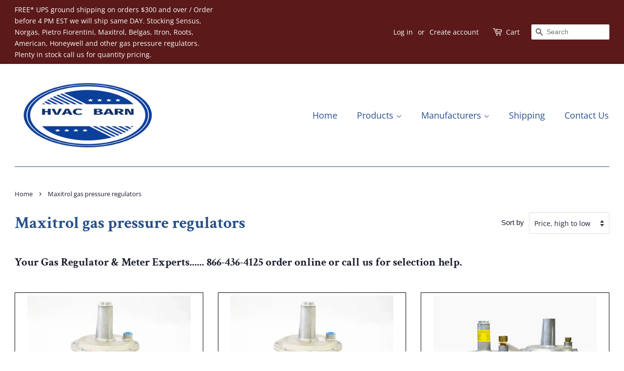

--- FILE ---
content_type: text/html; charset=utf-8
request_url: https://hvacbarn.com/collections/maxitrol-gas-pressure-regulators
body_size: 24350
content:
<!doctype html>
<html class="no-js">
<head>

  <!-- Basic page needs ================================================== -->
  <meta charset="utf-8">
  <meta http-equiv="X-UA-Compatible" content="IE=edge,chrome=1">

  
  <link rel="shortcut icon" href="//hvacbarn.com/cdn/shop/files/favicon_bf80d17e-7f9d-49de-b4f1-ad2484b95fef_32x32.png?v=1613524597" type="image/png" />
  

  <!-- Title and description ================================================== -->
  <title>
  Maxitrol gas pressure regulators &ndash; HVAC BARN 
  </title>

  
  <meta name="description" content="HVAC BARN has a complete selection of Maxitrol gas pressure regulators available from stock models 325 lever acting, 210, RV series. Free shipping on order over $199.">
  

  <!-- Social meta ================================================== -->
  <!-- /snippets/social-meta-tags.liquid -->




<meta property="og:site_name" content="HVAC BARN ">
<meta property="og:url" content="https://hvacbarn.com/collections/maxitrol-gas-pressure-regulators">
<meta property="og:title" content="Maxitrol gas pressure regulators">
<meta property="og:type" content="product.group">
<meta property="og:description" content="HVAC BARN has a complete selection of Maxitrol gas pressure regulators available from stock models 325 lever acting, 210, RV series. Free shipping on order over $199.">

<meta property="og:image" content="http://hvacbarn.com/cdn/shop/collections/Maxitrol_325-7AL210D_gas_pressure_regulator_1200x1200.jpg?v=1571673756">
<meta property="og:image:secure_url" content="https://hvacbarn.com/cdn/shop/collections/Maxitrol_325-7AL210D_gas_pressure_regulator_1200x1200.jpg?v=1571673756">


<meta name="twitter:card" content="summary_large_image">
<meta name="twitter:title" content="Maxitrol gas pressure regulators">
<meta name="twitter:description" content="HVAC BARN has a complete selection of Maxitrol gas pressure regulators available from stock models 325 lever acting, 210, RV series. Free shipping on order over $199.">


  <!-- Helpers ================================================== -->
  <link rel="canonical" href="https://hvacbarn.com/collections/maxitrol-gas-pressure-regulators">
  <meta name="viewport" content="width=device-width,initial-scale=1">
  <meta name="theme-color" content="#ff0000">

  <!-- CSS ================================================== -->
  <link href="//hvacbarn.com/cdn/shop/t/20/assets/timber.scss.css?v=172222002114903078671759259683" rel="stylesheet" type="text/css" media="all" />
  <link href="//hvacbarn.com/cdn/shop/t/20/assets/theme.scss.css?v=91735006220194597821759259683" rel="stylesheet" type="text/css" media="all" />

  <script>
    window.theme = window.theme || {};

    var theme = {
      strings: {
        addToCart: "Add to Cart",
        soldOut: "Sold Out",
        unavailable: "Unavailable",
        zoomClose: "Close (Esc)",
        zoomPrev: "Previous (Left arrow key)",
        zoomNext: "Next (Right arrow key)",
        addressError: "Error looking up that address",
        addressNoResults: "No results for that address",
        addressQueryLimit: "You have exceeded the Google API usage limit. Consider upgrading to a \u003ca href=\"https:\/\/developers.google.com\/maps\/premium\/usage-limits\"\u003ePremium Plan\u003c\/a\u003e.",
        authError: "There was a problem authenticating your Google Maps API Key."
      },
      settings: {
        // Adding some settings to allow the editor to update correctly when they are changed
        enableWideLayout: true,
        typeAccentTransform: false,
        typeAccentSpacing: false,
        baseFontSize: '17px',
        headerBaseFontSize: '34px',
        accentFontSize: '18px'
      },
      variables: {
        mediaQueryMedium: 'screen and (max-width: 768px)',
        bpSmall: false
      },
      moneyFormat: "${{amount}}"
    }

    document.documentElement.className = document.documentElement.className.replace('no-js', 'supports-js');
  </script>

  <!-- Header hook for plugins ================================================== -->
  <script>window.performance && window.performance.mark && window.performance.mark('shopify.content_for_header.start');</script><meta name="google-site-verification" content="w8X4C_6q4WwywxobLQxcpP_xNiASqAmZ1VLbKdGQLsk">
<meta id="shopify-digital-wallet" name="shopify-digital-wallet" content="/26538377290/digital_wallets/dialog">
<link rel="alternate" type="application/atom+xml" title="Feed" href="/collections/maxitrol-gas-pressure-regulators.atom" />
<link rel="next" href="/collections/maxitrol-gas-pressure-regulators?page=2">
<link rel="alternate" type="application/json+oembed" href="https://hvacbarn.com/collections/maxitrol-gas-pressure-regulators.oembed">
<script async="async" src="/checkouts/internal/preloads.js?locale=en-US"></script>
<script id="shopify-features" type="application/json">{"accessToken":"2292e3798f04fa1ef827aff6b96d7aec","betas":["rich-media-storefront-analytics"],"domain":"hvacbarn.com","predictiveSearch":true,"shopId":26538377290,"locale":"en"}</script>
<script>var Shopify = Shopify || {};
Shopify.shop = "hvac-barn.myshopify.com";
Shopify.locale = "en";
Shopify.currency = {"active":"USD","rate":"1.0"};
Shopify.country = "US";
Shopify.theme = {"name":"Copy of Minimal-current store theme 8\/21\/20","id":109227212958,"schema_name":"Minimal","schema_version":"11.3.0","theme_store_id":380,"role":"main"};
Shopify.theme.handle = "null";
Shopify.theme.style = {"id":null,"handle":null};
Shopify.cdnHost = "hvacbarn.com/cdn";
Shopify.routes = Shopify.routes || {};
Shopify.routes.root = "/";</script>
<script type="module">!function(o){(o.Shopify=o.Shopify||{}).modules=!0}(window);</script>
<script>!function(o){function n(){var o=[];function n(){o.push(Array.prototype.slice.apply(arguments))}return n.q=o,n}var t=o.Shopify=o.Shopify||{};t.loadFeatures=n(),t.autoloadFeatures=n()}(window);</script>
<script id="shop-js-analytics" type="application/json">{"pageType":"collection"}</script>
<script defer="defer" async type="module" src="//hvacbarn.com/cdn/shopifycloud/shop-js/modules/v2/client.init-shop-cart-sync_BT-GjEfc.en.esm.js"></script>
<script defer="defer" async type="module" src="//hvacbarn.com/cdn/shopifycloud/shop-js/modules/v2/chunk.common_D58fp_Oc.esm.js"></script>
<script defer="defer" async type="module" src="//hvacbarn.com/cdn/shopifycloud/shop-js/modules/v2/chunk.modal_xMitdFEc.esm.js"></script>
<script type="module">
  await import("//hvacbarn.com/cdn/shopifycloud/shop-js/modules/v2/client.init-shop-cart-sync_BT-GjEfc.en.esm.js");
await import("//hvacbarn.com/cdn/shopifycloud/shop-js/modules/v2/chunk.common_D58fp_Oc.esm.js");
await import("//hvacbarn.com/cdn/shopifycloud/shop-js/modules/v2/chunk.modal_xMitdFEc.esm.js");

  window.Shopify.SignInWithShop?.initShopCartSync?.({"fedCMEnabled":true,"windoidEnabled":true});

</script>
<script>(function() {
  var isLoaded = false;
  function asyncLoad() {
    if (isLoaded) return;
    isLoaded = true;
    var urls = ["https:\/\/productoptions.w3apps.co\/js\/options.js?shop=hvac-barn.myshopify.com","https:\/\/formbuilder.hulkapps.com\/skeletopapp.js?shop=hvac-barn.myshopify.com"];
    for (var i = 0; i < urls.length; i++) {
      var s = document.createElement('script');
      s.type = 'text/javascript';
      s.async = true;
      s.src = urls[i];
      var x = document.getElementsByTagName('script')[0];
      x.parentNode.insertBefore(s, x);
    }
  };
  if(window.attachEvent) {
    window.attachEvent('onload', asyncLoad);
  } else {
    window.addEventListener('load', asyncLoad, false);
  }
})();</script>
<script id="__st">var __st={"a":26538377290,"offset":-18000,"reqid":"125c06a4-43cf-42f6-a5c9-d447df53a425-1769251109","pageurl":"hvacbarn.com\/collections\/maxitrol-gas-pressure-regulators","u":"b0628b0ddb62","p":"collection","rtyp":"collection","rid":139301322826};</script>
<script>window.ShopifyPaypalV4VisibilityTracking = true;</script>
<script id="captcha-bootstrap">!function(){'use strict';const t='contact',e='account',n='new_comment',o=[[t,t],['blogs',n],['comments',n],[t,'customer']],c=[[e,'customer_login'],[e,'guest_login'],[e,'recover_customer_password'],[e,'create_customer']],r=t=>t.map((([t,e])=>`form[action*='/${t}']:not([data-nocaptcha='true']) input[name='form_type'][value='${e}']`)).join(','),a=t=>()=>t?[...document.querySelectorAll(t)].map((t=>t.form)):[];function s(){const t=[...o],e=r(t);return a(e)}const i='password',u='form_key',d=['recaptcha-v3-token','g-recaptcha-response','h-captcha-response',i],f=()=>{try{return window.sessionStorage}catch{return}},m='__shopify_v',_=t=>t.elements[u];function p(t,e,n=!1){try{const o=window.sessionStorage,c=JSON.parse(o.getItem(e)),{data:r}=function(t){const{data:e,action:n}=t;return t[m]||n?{data:e,action:n}:{data:t,action:n}}(c);for(const[e,n]of Object.entries(r))t.elements[e]&&(t.elements[e].value=n);n&&o.removeItem(e)}catch(o){console.error('form repopulation failed',{error:o})}}const l='form_type',E='cptcha';function T(t){t.dataset[E]=!0}const w=window,h=w.document,L='Shopify',v='ce_forms',y='captcha';let A=!1;((t,e)=>{const n=(g='f06e6c50-85a8-45c8-87d0-21a2b65856fe',I='https://cdn.shopify.com/shopifycloud/storefront-forms-hcaptcha/ce_storefront_forms_captcha_hcaptcha.v1.5.2.iife.js',D={infoText:'Protected by hCaptcha',privacyText:'Privacy',termsText:'Terms'},(t,e,n)=>{const o=w[L][v],c=o.bindForm;if(c)return c(t,g,e,D).then(n);var r;o.q.push([[t,g,e,D],n]),r=I,A||(h.body.append(Object.assign(h.createElement('script'),{id:'captcha-provider',async:!0,src:r})),A=!0)});var g,I,D;w[L]=w[L]||{},w[L][v]=w[L][v]||{},w[L][v].q=[],w[L][y]=w[L][y]||{},w[L][y].protect=function(t,e){n(t,void 0,e),T(t)},Object.freeze(w[L][y]),function(t,e,n,w,h,L){const[v,y,A,g]=function(t,e,n){const i=e?o:[],u=t?c:[],d=[...i,...u],f=r(d),m=r(i),_=r(d.filter((([t,e])=>n.includes(e))));return[a(f),a(m),a(_),s()]}(w,h,L),I=t=>{const e=t.target;return e instanceof HTMLFormElement?e:e&&e.form},D=t=>v().includes(t);t.addEventListener('submit',(t=>{const e=I(t);if(!e)return;const n=D(e)&&!e.dataset.hcaptchaBound&&!e.dataset.recaptchaBound,o=_(e),c=g().includes(e)&&(!o||!o.value);(n||c)&&t.preventDefault(),c&&!n&&(function(t){try{if(!f())return;!function(t){const e=f();if(!e)return;const n=_(t);if(!n)return;const o=n.value;o&&e.removeItem(o)}(t);const e=Array.from(Array(32),(()=>Math.random().toString(36)[2])).join('');!function(t,e){_(t)||t.append(Object.assign(document.createElement('input'),{type:'hidden',name:u})),t.elements[u].value=e}(t,e),function(t,e){const n=f();if(!n)return;const o=[...t.querySelectorAll(`input[type='${i}']`)].map((({name:t})=>t)),c=[...d,...o],r={};for(const[a,s]of new FormData(t).entries())c.includes(a)||(r[a]=s);n.setItem(e,JSON.stringify({[m]:1,action:t.action,data:r}))}(t,e)}catch(e){console.error('failed to persist form',e)}}(e),e.submit())}));const S=(t,e)=>{t&&!t.dataset[E]&&(n(t,e.some((e=>e===t))),T(t))};for(const o of['focusin','change'])t.addEventListener(o,(t=>{const e=I(t);D(e)&&S(e,y())}));const B=e.get('form_key'),M=e.get(l),P=B&&M;t.addEventListener('DOMContentLoaded',(()=>{const t=y();if(P)for(const e of t)e.elements[l].value===M&&p(e,B);[...new Set([...A(),...v().filter((t=>'true'===t.dataset.shopifyCaptcha))])].forEach((e=>S(e,t)))}))}(h,new URLSearchParams(w.location.search),n,t,e,['guest_login'])})(!0,!0)}();</script>
<script integrity="sha256-4kQ18oKyAcykRKYeNunJcIwy7WH5gtpwJnB7kiuLZ1E=" data-source-attribution="shopify.loadfeatures" defer="defer" src="//hvacbarn.com/cdn/shopifycloud/storefront/assets/storefront/load_feature-a0a9edcb.js" crossorigin="anonymous"></script>
<script data-source-attribution="shopify.dynamic_checkout.dynamic.init">var Shopify=Shopify||{};Shopify.PaymentButton=Shopify.PaymentButton||{isStorefrontPortableWallets:!0,init:function(){window.Shopify.PaymentButton.init=function(){};var t=document.createElement("script");t.src="https://hvacbarn.com/cdn/shopifycloud/portable-wallets/latest/portable-wallets.en.js",t.type="module",document.head.appendChild(t)}};
</script>
<script data-source-attribution="shopify.dynamic_checkout.buyer_consent">
  function portableWalletsHideBuyerConsent(e){var t=document.getElementById("shopify-buyer-consent"),n=document.getElementById("shopify-subscription-policy-button");t&&n&&(t.classList.add("hidden"),t.setAttribute("aria-hidden","true"),n.removeEventListener("click",e))}function portableWalletsShowBuyerConsent(e){var t=document.getElementById("shopify-buyer-consent"),n=document.getElementById("shopify-subscription-policy-button");t&&n&&(t.classList.remove("hidden"),t.removeAttribute("aria-hidden"),n.addEventListener("click",e))}window.Shopify?.PaymentButton&&(window.Shopify.PaymentButton.hideBuyerConsent=portableWalletsHideBuyerConsent,window.Shopify.PaymentButton.showBuyerConsent=portableWalletsShowBuyerConsent);
</script>
<script data-source-attribution="shopify.dynamic_checkout.cart.bootstrap">document.addEventListener("DOMContentLoaded",(function(){function t(){return document.querySelector("shopify-accelerated-checkout-cart, shopify-accelerated-checkout")}if(t())Shopify.PaymentButton.init();else{new MutationObserver((function(e,n){t()&&(Shopify.PaymentButton.init(),n.disconnect())})).observe(document.body,{childList:!0,subtree:!0})}}));
</script>

<script>window.performance && window.performance.mark && window.performance.mark('shopify.content_for_header.end');</script>
<script type="text/javascript">window.moneyFormat = "${{amount}}";
    window.shopCurrency = "USD";
    window.assetsUrl = '//hvacbarn.com/cdn/shop/t/20/assets/';
  </script>
  <link href="//hvacbarn.com/cdn/shop/t/20/assets/globo.alsobought.css?v=111061278540410822541598032976" rel="stylesheet" type="text/css" media="all" />  <script src="//hvacbarn.com/cdn/shop/t/20/assets/globo.alsobought.js?v=160129862766016933481598032977" data-instant-track type="text/javascript"></script>
  <script data-instant-track>
    var globoAlsoBought = new globoAlsoBought({
      apiUrl: "https://related-products.globosoftware.net/v2/public/api",
      shop: "hvac-barn.myshopify.com",
      domain: "hvacbarn.com",
      view_name: 'globo.related',
      cart_properties_name: 'utm_source',
      cart_properties_value: 'globoRelatedProducts',
      manualRecommendations: {},
      discount: false,
      redirect: true,
      exclude_tags: [],
      carousel_items: 6,
      productBoughtTogether: {
        enable: true,
        limit: 10,
        random: false,
        template: 2,
        thisItem: true,
        conditions: ["vendor","type","collection","tags","global"]
      },
      productRelated: {
        enable: true,
        limit: 10,
        random: false,
        template: 2,
        thisItem: false,
        conditions: ["vendor","type","collection","tags","global"]
      },
      cart: {
        enable: true,
        limit: 10,
        random: false,
        template: 3,
        conditions: ["tags","global"],
        products: []
      },no_image_url: "https://cdn.shopify.com/s/images/admin/no-image-large.gif"
    });
  </script>
  

  <script src="//hvacbarn.com/cdn/shop/t/20/assets/jquery-2.2.3.min.js?v=58211863146907186831598032981" type="text/javascript"></script>

  <script src="//hvacbarn.com/cdn/shop/t/20/assets/lazysizes.min.js?v=155223123402716617051598032982" async="async"></script>

  
  


      <link href="//hvacbarn.com/cdn/shop/t/20/assets/paymentfont.scss.css?v=171650254699797635371759259682" rel="stylesheet" type="text/css" media="all" />
    
  <!-- "snippets/judgeme_core.liquid" was not rendered, the associated app was uninstalled -->
 
<!-- "snippets/pagefly-header.liquid" was not rendered, the associated app was uninstalled -->
 <link href="https://monorail-edge.shopifysvc.com" rel="dns-prefetch">
<script>(function(){if ("sendBeacon" in navigator && "performance" in window) {try {var session_token_from_headers = performance.getEntriesByType('navigation')[0].serverTiming.find(x => x.name == '_s').description;} catch {var session_token_from_headers = undefined;}var session_cookie_matches = document.cookie.match(/_shopify_s=([^;]*)/);var session_token_from_cookie = session_cookie_matches && session_cookie_matches.length === 2 ? session_cookie_matches[1] : "";var session_token = session_token_from_headers || session_token_from_cookie || "";function handle_abandonment_event(e) {var entries = performance.getEntries().filter(function(entry) {return /monorail-edge.shopifysvc.com/.test(entry.name);});if (!window.abandonment_tracked && entries.length === 0) {window.abandonment_tracked = true;var currentMs = Date.now();var navigation_start = performance.timing.navigationStart;var payload = {shop_id: 26538377290,url: window.location.href,navigation_start,duration: currentMs - navigation_start,session_token,page_type: "collection"};window.navigator.sendBeacon("https://monorail-edge.shopifysvc.com/v1/produce", JSON.stringify({schema_id: "online_store_buyer_site_abandonment/1.1",payload: payload,metadata: {event_created_at_ms: currentMs,event_sent_at_ms: currentMs}}));}}window.addEventListener('pagehide', handle_abandonment_event);}}());</script>
<script id="web-pixels-manager-setup">(function e(e,d,r,n,o){if(void 0===o&&(o={}),!Boolean(null===(a=null===(i=window.Shopify)||void 0===i?void 0:i.analytics)||void 0===a?void 0:a.replayQueue)){var i,a;window.Shopify=window.Shopify||{};var t=window.Shopify;t.analytics=t.analytics||{};var s=t.analytics;s.replayQueue=[],s.publish=function(e,d,r){return s.replayQueue.push([e,d,r]),!0};try{self.performance.mark("wpm:start")}catch(e){}var l=function(){var e={modern:/Edge?\/(1{2}[4-9]|1[2-9]\d|[2-9]\d{2}|\d{4,})\.\d+(\.\d+|)|Firefox\/(1{2}[4-9]|1[2-9]\d|[2-9]\d{2}|\d{4,})\.\d+(\.\d+|)|Chrom(ium|e)\/(9{2}|\d{3,})\.\d+(\.\d+|)|(Maci|X1{2}).+ Version\/(15\.\d+|(1[6-9]|[2-9]\d|\d{3,})\.\d+)([,.]\d+|)( \(\w+\)|)( Mobile\/\w+|) Safari\/|Chrome.+OPR\/(9{2}|\d{3,})\.\d+\.\d+|(CPU[ +]OS|iPhone[ +]OS|CPU[ +]iPhone|CPU IPhone OS|CPU iPad OS)[ +]+(15[._]\d+|(1[6-9]|[2-9]\d|\d{3,})[._]\d+)([._]\d+|)|Android:?[ /-](13[3-9]|1[4-9]\d|[2-9]\d{2}|\d{4,})(\.\d+|)(\.\d+|)|Android.+Firefox\/(13[5-9]|1[4-9]\d|[2-9]\d{2}|\d{4,})\.\d+(\.\d+|)|Android.+Chrom(ium|e)\/(13[3-9]|1[4-9]\d|[2-9]\d{2}|\d{4,})\.\d+(\.\d+|)|SamsungBrowser\/([2-9]\d|\d{3,})\.\d+/,legacy:/Edge?\/(1[6-9]|[2-9]\d|\d{3,})\.\d+(\.\d+|)|Firefox\/(5[4-9]|[6-9]\d|\d{3,})\.\d+(\.\d+|)|Chrom(ium|e)\/(5[1-9]|[6-9]\d|\d{3,})\.\d+(\.\d+|)([\d.]+$|.*Safari\/(?![\d.]+ Edge\/[\d.]+$))|(Maci|X1{2}).+ Version\/(10\.\d+|(1[1-9]|[2-9]\d|\d{3,})\.\d+)([,.]\d+|)( \(\w+\)|)( Mobile\/\w+|) Safari\/|Chrome.+OPR\/(3[89]|[4-9]\d|\d{3,})\.\d+\.\d+|(CPU[ +]OS|iPhone[ +]OS|CPU[ +]iPhone|CPU IPhone OS|CPU iPad OS)[ +]+(10[._]\d+|(1[1-9]|[2-9]\d|\d{3,})[._]\d+)([._]\d+|)|Android:?[ /-](13[3-9]|1[4-9]\d|[2-9]\d{2}|\d{4,})(\.\d+|)(\.\d+|)|Mobile Safari.+OPR\/([89]\d|\d{3,})\.\d+\.\d+|Android.+Firefox\/(13[5-9]|1[4-9]\d|[2-9]\d{2}|\d{4,})\.\d+(\.\d+|)|Android.+Chrom(ium|e)\/(13[3-9]|1[4-9]\d|[2-9]\d{2}|\d{4,})\.\d+(\.\d+|)|Android.+(UC? ?Browser|UCWEB|U3)[ /]?(15\.([5-9]|\d{2,})|(1[6-9]|[2-9]\d|\d{3,})\.\d+)\.\d+|SamsungBrowser\/(5\.\d+|([6-9]|\d{2,})\.\d+)|Android.+MQ{2}Browser\/(14(\.(9|\d{2,})|)|(1[5-9]|[2-9]\d|\d{3,})(\.\d+|))(\.\d+|)|K[Aa][Ii]OS\/(3\.\d+|([4-9]|\d{2,})\.\d+)(\.\d+|)/},d=e.modern,r=e.legacy,n=navigator.userAgent;return n.match(d)?"modern":n.match(r)?"legacy":"unknown"}(),u="modern"===l?"modern":"legacy",c=(null!=n?n:{modern:"",legacy:""})[u],f=function(e){return[e.baseUrl,"/wpm","/b",e.hashVersion,"modern"===e.buildTarget?"m":"l",".js"].join("")}({baseUrl:d,hashVersion:r,buildTarget:u}),m=function(e){var d=e.version,r=e.bundleTarget,n=e.surface,o=e.pageUrl,i=e.monorailEndpoint;return{emit:function(e){var a=e.status,t=e.errorMsg,s=(new Date).getTime(),l=JSON.stringify({metadata:{event_sent_at_ms:s},events:[{schema_id:"web_pixels_manager_load/3.1",payload:{version:d,bundle_target:r,page_url:o,status:a,surface:n,error_msg:t},metadata:{event_created_at_ms:s}}]});if(!i)return console&&console.warn&&console.warn("[Web Pixels Manager] No Monorail endpoint provided, skipping logging."),!1;try{return self.navigator.sendBeacon.bind(self.navigator)(i,l)}catch(e){}var u=new XMLHttpRequest;try{return u.open("POST",i,!0),u.setRequestHeader("Content-Type","text/plain"),u.send(l),!0}catch(e){return console&&console.warn&&console.warn("[Web Pixels Manager] Got an unhandled error while logging to Monorail."),!1}}}}({version:r,bundleTarget:l,surface:e.surface,pageUrl:self.location.href,monorailEndpoint:e.monorailEndpoint});try{o.browserTarget=l,function(e){var d=e.src,r=e.async,n=void 0===r||r,o=e.onload,i=e.onerror,a=e.sri,t=e.scriptDataAttributes,s=void 0===t?{}:t,l=document.createElement("script"),u=document.querySelector("head"),c=document.querySelector("body");if(l.async=n,l.src=d,a&&(l.integrity=a,l.crossOrigin="anonymous"),s)for(var f in s)if(Object.prototype.hasOwnProperty.call(s,f))try{l.dataset[f]=s[f]}catch(e){}if(o&&l.addEventListener("load",o),i&&l.addEventListener("error",i),u)u.appendChild(l);else{if(!c)throw new Error("Did not find a head or body element to append the script");c.appendChild(l)}}({src:f,async:!0,onload:function(){if(!function(){var e,d;return Boolean(null===(d=null===(e=window.Shopify)||void 0===e?void 0:e.analytics)||void 0===d?void 0:d.initialized)}()){var d=window.webPixelsManager.init(e)||void 0;if(d){var r=window.Shopify.analytics;r.replayQueue.forEach((function(e){var r=e[0],n=e[1],o=e[2];d.publishCustomEvent(r,n,o)})),r.replayQueue=[],r.publish=d.publishCustomEvent,r.visitor=d.visitor,r.initialized=!0}}},onerror:function(){return m.emit({status:"failed",errorMsg:"".concat(f," has failed to load")})},sri:function(e){var d=/^sha384-[A-Za-z0-9+/=]+$/;return"string"==typeof e&&d.test(e)}(c)?c:"",scriptDataAttributes:o}),m.emit({status:"loading"})}catch(e){m.emit({status:"failed",errorMsg:(null==e?void 0:e.message)||"Unknown error"})}}})({shopId: 26538377290,storefrontBaseUrl: "https://hvacbarn.com",extensionsBaseUrl: "https://extensions.shopifycdn.com/cdn/shopifycloud/web-pixels-manager",monorailEndpoint: "https://monorail-edge.shopifysvc.com/unstable/produce_batch",surface: "storefront-renderer",enabledBetaFlags: ["2dca8a86"],webPixelsConfigList: [{"id":"458162399","configuration":"{\"config\":\"{\\\"pixel_id\\\":\\\"AW-724587277\\\",\\\"target_country\\\":\\\"US\\\",\\\"gtag_events\\\":[{\\\"type\\\":\\\"search\\\",\\\"action_label\\\":\\\"AW-724587277\\\/NdMrCLv0iqsBEI2mwdkC\\\"},{\\\"type\\\":\\\"begin_checkout\\\",\\\"action_label\\\":\\\"AW-724587277\\\/0I5jCLj0iqsBEI2mwdkC\\\"},{\\\"type\\\":\\\"view_item\\\",\\\"action_label\\\":[\\\"AW-724587277\\\/f6e1CLL0iqsBEI2mwdkC\\\",\\\"MC-CB47T0T5VZ\\\"]},{\\\"type\\\":\\\"purchase\\\",\\\"action_label\\\":[\\\"AW-724587277\\\/IYk4CK_0iqsBEI2mwdkC\\\",\\\"MC-CB47T0T5VZ\\\"]},{\\\"type\\\":\\\"page_view\\\",\\\"action_label\\\":[\\\"AW-724587277\\\/dTP6CKz0iqsBEI2mwdkC\\\",\\\"MC-CB47T0T5VZ\\\"]},{\\\"type\\\":\\\"add_payment_info\\\",\\\"action_label\\\":\\\"AW-724587277\\\/wJCKCL70iqsBEI2mwdkC\\\"},{\\\"type\\\":\\\"add_to_cart\\\",\\\"action_label\\\":\\\"AW-724587277\\\/y55MCLX0iqsBEI2mwdkC\\\"}],\\\"enable_monitoring_mode\\\":false}\"}","eventPayloadVersion":"v1","runtimeContext":"OPEN","scriptVersion":"b2a88bafab3e21179ed38636efcd8a93","type":"APP","apiClientId":1780363,"privacyPurposes":[],"dataSharingAdjustments":{"protectedCustomerApprovalScopes":["read_customer_address","read_customer_email","read_customer_name","read_customer_personal_data","read_customer_phone"]}},{"id":"68944095","eventPayloadVersion":"v1","runtimeContext":"LAX","scriptVersion":"1","type":"CUSTOM","privacyPurposes":["ANALYTICS"],"name":"Google Analytics tag (migrated)"},{"id":"shopify-app-pixel","configuration":"{}","eventPayloadVersion":"v1","runtimeContext":"STRICT","scriptVersion":"0450","apiClientId":"shopify-pixel","type":"APP","privacyPurposes":["ANALYTICS","MARKETING"]},{"id":"shopify-custom-pixel","eventPayloadVersion":"v1","runtimeContext":"LAX","scriptVersion":"0450","apiClientId":"shopify-pixel","type":"CUSTOM","privacyPurposes":["ANALYTICS","MARKETING"]}],isMerchantRequest: false,initData: {"shop":{"name":"HVAC BARN ","paymentSettings":{"currencyCode":"USD"},"myshopifyDomain":"hvac-barn.myshopify.com","countryCode":"US","storefrontUrl":"https:\/\/hvacbarn.com"},"customer":null,"cart":null,"checkout":null,"productVariants":[],"purchasingCompany":null},},"https://hvacbarn.com/cdn","fcfee988w5aeb613cpc8e4bc33m6693e112",{"modern":"","legacy":""},{"shopId":"26538377290","storefrontBaseUrl":"https:\/\/hvacbarn.com","extensionBaseUrl":"https:\/\/extensions.shopifycdn.com\/cdn\/shopifycloud\/web-pixels-manager","surface":"storefront-renderer","enabledBetaFlags":"[\"2dca8a86\"]","isMerchantRequest":"false","hashVersion":"fcfee988w5aeb613cpc8e4bc33m6693e112","publish":"custom","events":"[[\"page_viewed\",{}],[\"collection_viewed\",{\"collection\":{\"id\":\"139301322826\",\"title\":\"Maxitrol gas pressure regulators\",\"productVariants\":[{\"price\":{\"amount\":1695.95,\"currencyCode\":\"USD\"},\"product\":{\"title\":\"Maxitrol 210G, 2-1\/2\\\"NPT gas pressure regulator\",\"vendor\":\"Maxitrol\",\"id\":\"8829776429279\",\"untranslatedTitle\":\"Maxitrol 210G, 2-1\/2\\\"NPT gas pressure regulator\",\"url\":\"\/products\/maxitrol-210g-3npt-gas-pressure-regulator-copy\",\"type\":\"Pressure regulators\"},\"id\":\"46396912533727\",\"image\":{\"src\":\"\/\/hvacbarn.com\/cdn\/shop\/products\/Maxitrol_210E_gas_pressure_regulator_1cc029cc-6725-4272-b92c-fcf3bfa28c75.jpg?v=1614786421\"},\"sku\":\"210G-2.5-36\",\"title\":\"Default Title\",\"untranslatedTitle\":\"Default Title\"},{\"price\":{\"amount\":1695.95,\"currencyCode\":\"USD\"},\"product\":{\"title\":\"Maxitrol 210G, 3\\\"NPT gas pressure regulator\",\"vendor\":\"Maxitrol\",\"id\":\"6556571795614\",\"untranslatedTitle\":\"Maxitrol 210G, 3\\\"NPT gas pressure regulator\",\"url\":\"\/products\/maxitrol-210g-3npt-gas-pressure-regulator\",\"type\":\"Pressure regulators\"},\"id\":\"39314423349406\",\"image\":{\"src\":\"\/\/hvacbarn.com\/cdn\/shop\/products\/Maxitrol_210E_gas_pressure_regulator_1cc029cc-6725-4272-b92c-fcf3bfa28c75.jpg?v=1614786421\"},\"sku\":\"210G-3-36\",\"title\":\"Default Title\",\"untranslatedTitle\":\"Default Title\"},{\"price\":{\"amount\":1649.95,\"currencyCode\":\"USD\"},\"product\":{\"title\":\"325-9L210E, 1-1\/2\\\"NPT Maxitrol OPD regulator, limiters\",\"vendor\":\"Maxitrol\",\"id\":\"4146123538506\",\"untranslatedTitle\":\"325-9L210E, 1-1\/2\\\"NPT Maxitrol OPD regulator, limiters\",\"url\":\"\/products\/325-9l210e-maxitrol-opd-regulator-1\",\"type\":\"Pressure regulators\"},\"id\":\"30280951660618\",\"image\":{\"src\":\"\/\/hvacbarn.com\/cdn\/shop\/products\/Maxitrol_325-9L210E_gas_pressure_regulator_fe763b4b-7f42-4682-8acf-5821ed6587d3.jpg?v=1571102848\"},\"sku\":\"325-9L210E-1.5-VL\",\"title\":\"Default Title\",\"untranslatedTitle\":\"Default Title\"},{\"price\":{\"amount\":1574.95,\"currencyCode\":\"USD\"},\"product\":{\"title\":\"325-9L210E, 2\\\"NPT Maxitrol OPD regulator, limiters\",\"vendor\":\"Maxitrol\",\"id\":\"4146081333322\",\"untranslatedTitle\":\"325-9L210E, 2\\\"NPT Maxitrol OPD regulator, limiters\",\"url\":\"\/products\/325-9l210e-maxitrol-opd-regulator\",\"type\":\"Pressure regulators\"},\"id\":\"30280884093002\",\"image\":{\"src\":\"\/\/hvacbarn.com\/cdn\/shop\/products\/Maxitrol_325-9L210E_gas_pressure_regulator.jpg?v=1571102848\"},\"sku\":\"325-9L210E-2-VL\",\"title\":\"Default Title\",\"untranslatedTitle\":\"Default Title\"},{\"price\":{\"amount\":975.95,\"currencyCode\":\"USD\"},\"product\":{\"title\":\"Maxitrol 210E, 1-1\/2\\\"NPT gas pressure regulator\",\"vendor\":\"Maxitrol\",\"id\":\"4107740348490\",\"untranslatedTitle\":\"Maxitrol 210E, 1-1\/2\\\"NPT gas pressure regulator\",\"url\":\"\/products\/maxitrol-210e-1-1-2npt-balanced-valve-gas-pressure-regulator\",\"type\":\"Pressure regulators\"},\"id\":\"30231627071562\",\"image\":{\"src\":\"\/\/hvacbarn.com\/cdn\/shop\/products\/Maxitrol_210E_gas_pressure_regulator_dc40f1d1-272e-4190-b4f8-6c6f301147eb.jpg?v=1571102833\"},\"sku\":\"210E-1.5-38\",\"title\":\"Default Title\",\"untranslatedTitle\":\"Default Title\"},{\"price\":{\"amount\":895.95,\"currencyCode\":\"USD\"},\"product\":{\"title\":\"Maxitrol 210E, 2\\\"NPT gas pressure regulator\",\"vendor\":\"Maxitrol\",\"id\":\"4107720556618\",\"untranslatedTitle\":\"Maxitrol 210E, 2\\\"NPT gas pressure regulator\",\"url\":\"\/products\/maxitrol-210e-2npt-balanced-valve-gas-pressure-regulator\",\"type\":\"Pressure regulators\"},\"id\":\"30231502782538\",\"image\":{\"src\":\"\/\/hvacbarn.com\/cdn\/shop\/products\/Maxitrol_210E_gas_pressure_regulator.jpg?v=1571102832\"},\"sku\":\"210E-2-515\",\"title\":\"Default Title\",\"untranslatedTitle\":\"Default Title\"},{\"price\":{\"amount\":787.95,\"currencyCode\":\"USD\"},\"product\":{\"title\":\"325-7AL210D, 1-1\/4\\\"NPT Maxitrol OPD regulator, limiters\",\"vendor\":\"Maxitrol\",\"id\":\"4146136744010\",\"untranslatedTitle\":\"325-7AL210D, 1-1\/4\\\"NPT Maxitrol OPD regulator, limiters\",\"url\":\"\/products\/325-7al210d-maxitrol-opd-regulator-1\",\"type\":\"Pressure regulators\"},\"id\":\"30280983543882\",\"image\":{\"src\":\"\/\/hvacbarn.com\/cdn\/shop\/products\/Maxitrol_325-7AL210D_gas_pressure_regulator_b7eb0bb0-4462-4d51-b399-4cec1eebbb5f.jpg?v=1571102849\"},\"sku\":\"325-7AL210D-1.25-VL\",\"title\":\"Default Title\",\"untranslatedTitle\":\"Default Title\"},{\"price\":{\"amount\":787.95,\"currencyCode\":\"USD\"},\"product\":{\"title\":\"325-7AL210D, 1-1\/2\\\"NPT Maxitrol OPD regulator, limiters\",\"vendor\":\"Maxitrol\",\"id\":\"4146124947530\",\"untranslatedTitle\":\"325-7AL210D, 1-1\/2\\\"NPT Maxitrol OPD regulator, limiters\",\"url\":\"\/products\/325-7al210d-maxitrol-opd-regulator\",\"type\":\"Pressure regulators\"},\"id\":\"30280956706890\",\"image\":{\"src\":\"\/\/hvacbarn.com\/cdn\/shop\/products\/Maxitrol_325-7AL210D_gas_pressure_regulator.jpg?v=1571102849\"},\"sku\":\"325-7AL210D-1.5-VL\",\"title\":\"Default Title\",\"untranslatedTitle\":\"Default Title\"},{\"price\":{\"amount\":675.95,\"currencyCode\":\"USD\"},\"product\":{\"title\":\"Maxitrol 325-11L-3\\\"NPT\",\"vendor\":\"Maxitrol\",\"id\":\"6089061859486\",\"untranslatedTitle\":\"Maxitrol 325-11L-3\\\"NPT\",\"url\":\"\/products\/maxitrol-325-11l-3npt\",\"type\":\"Pressure regulators\"},\"id\":\"37632311623838\",\"image\":{\"src\":\"\/\/hvacbarn.com\/cdn\/shop\/products\/Maxitrol_325-9L_gas_pressure_regulator_0aae268b-c431-443b-b98f-54c8553429b9.jpg?v=1612990175\"},\"sku\":\"325-11L-3\",\"title\":\"Default Title\",\"untranslatedTitle\":\"Default Title\"},{\"price\":{\"amount\":675.95,\"currencyCode\":\"USD\"},\"product\":{\"title\":\"Maxitrol 325-11L-2-1\/2\\\"NPT\",\"vendor\":\"Maxitrol\",\"id\":\"6089059729566\",\"untranslatedTitle\":\"Maxitrol 325-11L-2-1\/2\\\"NPT\",\"url\":\"\/products\/copy-of-maxitrol-325-11l-2-1-2npt\",\"type\":\"Pressure regulators\"},\"id\":\"37632304251038\",\"image\":{\"src\":\"\/\/hvacbarn.com\/cdn\/shop\/products\/Maxitrol_325-9L_gas_pressure_regulator_2aba98f3-86cc-4386-9bb2-5568925dc2c8.jpg?v=1612990054\"},\"sku\":\"325-11L-2-1\/2\",\"title\":\"Default Title\",\"untranslatedTitle\":\"Default Title\"},{\"price\":{\"amount\":675.95,\"currencyCode\":\"USD\"},\"product\":{\"title\":\"Maxitrol 325-11L-2\\\"NPT\",\"vendor\":\"Maxitrol\",\"id\":\"6089055568030\",\"untranslatedTitle\":\"Maxitrol 325-11L-2\\\"NPT\",\"url\":\"\/products\/copy-of-maxitrol-325-9l-2npt\",\"type\":\"Pressure regulators\"},\"id\":\"37632290324638\",\"image\":{\"src\":\"\/\/hvacbarn.com\/cdn\/shop\/products\/Maxitrol_325-9L_gas_pressure_regulator_d99671a7-9e86-4ebb-8c66-9ee0c8b2d409.jpg?v=1612989824\"},\"sku\":\"325-11L-2\",\"title\":\"Default Title\",\"untranslatedTitle\":\"Default Title\"},{\"price\":{\"amount\":524.95,\"currencyCode\":\"USD\"},\"product\":{\"title\":\"Maxitrol 210D, 1-1\/4\\\"NPT gas pressure regulator\",\"vendor\":\"Maxitrol\",\"id\":\"4107744215114\",\"untranslatedTitle\":\"Maxitrol 210D, 1-1\/4\\\"NPT gas pressure regulator\",\"url\":\"\/products\/maxitrol-210d-1-1-4npt-balanced-valve-gas-pressure-regulator\",\"type\":\"Pressure regulators\"},\"id\":\"30231635165258\",\"image\":{\"src\":\"\/\/hvacbarn.com\/cdn\/shop\/products\/Maxitrol_210D_gas_pressure_regulator_293c3da1-4df7-4417-9ca1-7c339a064970.jpg?v=1571102834\"},\"sku\":\"210D-1.25-515\",\"title\":\"Default Title\",\"untranslatedTitle\":\"Default Title\"},{\"price\":{\"amount\":519.95,\"currencyCode\":\"USD\"},\"product\":{\"title\":\"Maxitrol RV91, 2\\\"NPT gas pressure regulator\",\"vendor\":\"Maxitrol\",\"id\":\"5507218866334\",\"untranslatedTitle\":\"Maxitrol RV91, 2\\\"NPT gas pressure regulator\",\"url\":\"\/products\/maxitrol-rv91-2npt-gas-pressure-regulator\",\"type\":\"Pressure regulators\"},\"id\":\"35377177952414\",\"image\":{\"src\":\"\/\/hvacbarn.com\/cdn\/shop\/products\/Maxitrol_210E_gas_pressure_regulator_b6a4ff83-cd1f-46d2-832b-42192c3a30d9.jpg?v=1595966691\"},\"sku\":\"RV91-2-36\",\"title\":\"Default Title\",\"untranslatedTitle\":\"Default Title\"},{\"price\":{\"amount\":474.95,\"currencyCode\":\"USD\"},\"product\":{\"title\":\"Maxitrol 210D, 1\\\"NPT gas pressure regulator\",\"vendor\":\"Maxitrol\",\"id\":\"4107744804938\",\"untranslatedTitle\":\"Maxitrol 210D, 1\\\"NPT gas pressure regulator\",\"url\":\"\/products\/maxitrol-210d-1npt-balanced-valve-gas-pressure-regulator\",\"type\":\"Pressure regulators\"},\"id\":\"30231636541514\",\"image\":{\"src\":\"\/\/hvacbarn.com\/cdn\/shop\/products\/Maxitrol_210D_gas_pressure_regulator_2cc4c80f-ed79-41e3-8a7b-2c4a8abb3c9f.jpg?v=1571102835\"},\"sku\":\"210D-1-515\",\"title\":\"Default Title\",\"untranslatedTitle\":\"Default Title\"},{\"price\":{\"amount\":474.95,\"currencyCode\":\"USD\"},\"product\":{\"title\":\"Maxitrol 210D, 1-1\/2\\\"NPT gas pressure regulator\",\"vendor\":\"Maxitrol\",\"id\":\"4107741003850\",\"untranslatedTitle\":\"Maxitrol 210D, 1-1\/2\\\"NPT gas pressure regulator\",\"url\":\"\/products\/maxitrol-210d-1-1-2npt-balanced-valve-gas-pressure-regulator\",\"type\":\"Pressure regulators\"},\"id\":\"30231629693002\",\"image\":{\"src\":\"\/\/hvacbarn.com\/cdn\/shop\/products\/Maxitrol_210D_gas_pressure_regulator.jpg?v=1571102833\"},\"sku\":\"210D-1.5-515\",\"title\":\"Default Title\",\"untranslatedTitle\":\"Default Title\"},{\"price\":{\"amount\":474.95,\"currencyCode\":\"USD\"},\"product\":{\"title\":\"Maxitrol 325-9L-2\\\"-12A49 with vent limiter\",\"vendor\":\"Maxitrol\",\"id\":\"3834994851914\",\"untranslatedTitle\":\"Maxitrol 325-9L-2\\\"-12A49 with vent limiter\",\"url\":\"\/products\/maxitrol-325-9l-2-12a49-with-vent-limiter\",\"type\":\"Pressure regulators\"},\"id\":\"29458441535562\",\"image\":{\"src\":\"\/\/hvacbarn.com\/cdn\/shop\/products\/Maxitrol_325-9L-12A49_gas_pressure_regulator_0e3010fb-6e05-4790-88ba-736f72cc6e2c.jpg?v=1571102808\"},\"sku\":\"325-9L-2-12A49\",\"title\":\"Default Title\",\"untranslatedTitle\":\"Default Title\"},{\"price\":{\"amount\":449.95,\"currencyCode\":\"USD\"},\"product\":{\"title\":\"Maxitrol 325-9L-1-1\/2\\\"-12A49 with vent limiter\",\"vendor\":\"Maxitrol\",\"id\":\"3834988200010\",\"untranslatedTitle\":\"Maxitrol 325-9L-1-1\/2\\\"-12A49 with vent limiter\",\"url\":\"\/products\/maxitrol-325-9l-1-1-2-12a49-with-vent-limiter\",\"type\":\"Pressure regulators\"},\"id\":\"29458418368586\",\"image\":{\"src\":\"\/\/hvacbarn.com\/cdn\/shop\/products\/Maxitrol_325-9L-12A49_gas_pressure_regulator.jpg?v=1571102807\"},\"sku\":\"325-9L-1-1\/2-12A49\",\"title\":\"Default Title\",\"untranslatedTitle\":\"Default Title\"},{\"price\":{\"amount\":424.95,\"currencyCode\":\"USD\"},\"product\":{\"title\":\"Maxitrol 325-9L-2\\\"NPT\",\"vendor\":\"Maxitrol\",\"id\":\"3834986856522\",\"untranslatedTitle\":\"Maxitrol 325-9L-2\\\"NPT\",\"url\":\"\/products\/maxitrol-325-9l-2npt\",\"type\":\"Pressure regulators\"},\"id\":\"29458415026250\",\"image\":{\"src\":\"\/\/hvacbarn.com\/cdn\/shop\/products\/Maxitrol_325-9L_gas_pressure_regulator_6097956a-bbe4-4b17-b110-18e2c2cd5932.jpg?v=1571102806\"},\"sku\":\"325-9L-2\",\"title\":\"Default Title\",\"untranslatedTitle\":\"Default Title\"},{\"price\":{\"amount\":394.95,\"currencyCode\":\"USD\"},\"product\":{\"title\":\"Maxitrol 325-9L-1-1\/2\\\"NPT\",\"vendor\":\"Maxitrol\",\"id\":\"3834977222730\",\"untranslatedTitle\":\"Maxitrol 325-9L-1-1\/2\\\"NPT\",\"url\":\"\/products\/maxitrol-325-9l-1-1-2npt\",\"type\":\"Pressure regulators\"},\"id\":\"29458392383562\",\"image\":{\"src\":\"\/\/hvacbarn.com\/cdn\/shop\/products\/Maxitrol_325-9L_gas_pressure_regulator.jpg?v=1571102806\"},\"sku\":\"325-9L-1-1\/2\",\"title\":\"Default Title\",\"untranslatedTitle\":\"Default Title\"},{\"price\":{\"amount\":274.95,\"currencyCode\":\"USD\"},\"product\":{\"title\":\"Maxitrol RV81, 1-1\/2\\\"NPT gas pressure regulator, 3-6\\\"WC outlet spring\",\"vendor\":\"Maxitrol\",\"id\":\"6022038945950\",\"untranslatedTitle\":\"Maxitrol RV81, 1-1\/2\\\"NPT gas pressure regulator, 3-6\\\"WC outlet spring\",\"url\":\"\/products\/maxitrol-rv81-1-1-2npt-gas-pressure-regulator-3-6wc-outlet-spring\",\"type\":\"Pressure regulators\"},\"id\":\"37384850309278\",\"image\":{\"src\":\"\/\/hvacbarn.com\/cdn\/shop\/products\/Maxitrol_210E_gas_pressure_regulator_952b7043-c5b0-4c5d-94be-4f1f3abd2c1e.jpg?v=1610389976\"},\"sku\":\"RV81-1.5-36\",\"title\":\"Default Title\",\"untranslatedTitle\":\"Default Title\"}]}}]]"});</script><script>
  window.ShopifyAnalytics = window.ShopifyAnalytics || {};
  window.ShopifyAnalytics.meta = window.ShopifyAnalytics.meta || {};
  window.ShopifyAnalytics.meta.currency = 'USD';
  var meta = {"products":[{"id":8829776429279,"gid":"gid:\/\/shopify\/Product\/8829776429279","vendor":"Maxitrol","type":"Pressure regulators","handle":"maxitrol-210g-3npt-gas-pressure-regulator-copy","variants":[{"id":46396912533727,"price":169595,"name":"Maxitrol 210G, 2-1\/2\"NPT gas pressure regulator","public_title":null,"sku":"210G-2.5-36"}],"remote":false},{"id":6556571795614,"gid":"gid:\/\/shopify\/Product\/6556571795614","vendor":"Maxitrol","type":"Pressure regulators","handle":"maxitrol-210g-3npt-gas-pressure-regulator","variants":[{"id":39314423349406,"price":169595,"name":"Maxitrol 210G, 3\"NPT gas pressure regulator","public_title":null,"sku":"210G-3-36"}],"remote":false},{"id":4146123538506,"gid":"gid:\/\/shopify\/Product\/4146123538506","vendor":"Maxitrol","type":"Pressure regulators","handle":"325-9l210e-maxitrol-opd-regulator-1","variants":[{"id":30280951660618,"price":164995,"name":"325-9L210E, 1-1\/2\"NPT Maxitrol OPD regulator, limiters","public_title":null,"sku":"325-9L210E-1.5-VL"}],"remote":false},{"id":4146081333322,"gid":"gid:\/\/shopify\/Product\/4146081333322","vendor":"Maxitrol","type":"Pressure regulators","handle":"325-9l210e-maxitrol-opd-regulator","variants":[{"id":30280884093002,"price":157495,"name":"325-9L210E, 2\"NPT Maxitrol OPD regulator, limiters","public_title":null,"sku":"325-9L210E-2-VL"}],"remote":false},{"id":4107740348490,"gid":"gid:\/\/shopify\/Product\/4107740348490","vendor":"Maxitrol","type":"Pressure regulators","handle":"maxitrol-210e-1-1-2npt-balanced-valve-gas-pressure-regulator","variants":[{"id":30231627071562,"price":97595,"name":"Maxitrol 210E, 1-1\/2\"NPT gas pressure regulator","public_title":null,"sku":"210E-1.5-38"}],"remote":false},{"id":4107720556618,"gid":"gid:\/\/shopify\/Product\/4107720556618","vendor":"Maxitrol","type":"Pressure regulators","handle":"maxitrol-210e-2npt-balanced-valve-gas-pressure-regulator","variants":[{"id":30231502782538,"price":89595,"name":"Maxitrol 210E, 2\"NPT gas pressure regulator","public_title":null,"sku":"210E-2-515"}],"remote":false},{"id":4146136744010,"gid":"gid:\/\/shopify\/Product\/4146136744010","vendor":"Maxitrol","type":"Pressure regulators","handle":"325-7al210d-maxitrol-opd-regulator-1","variants":[{"id":30280983543882,"price":78795,"name":"325-7AL210D, 1-1\/4\"NPT Maxitrol OPD regulator, limiters","public_title":null,"sku":"325-7AL210D-1.25-VL"}],"remote":false},{"id":4146124947530,"gid":"gid:\/\/shopify\/Product\/4146124947530","vendor":"Maxitrol","type":"Pressure regulators","handle":"325-7al210d-maxitrol-opd-regulator","variants":[{"id":30280956706890,"price":78795,"name":"325-7AL210D, 1-1\/2\"NPT Maxitrol OPD regulator, limiters","public_title":null,"sku":"325-7AL210D-1.5-VL"}],"remote":false},{"id":6089061859486,"gid":"gid:\/\/shopify\/Product\/6089061859486","vendor":"Maxitrol","type":"Pressure regulators","handle":"maxitrol-325-11l-3npt","variants":[{"id":37632311623838,"price":67595,"name":"Maxitrol 325-11L-3\"NPT","public_title":null,"sku":"325-11L-3"}],"remote":false},{"id":6089059729566,"gid":"gid:\/\/shopify\/Product\/6089059729566","vendor":"Maxitrol","type":"Pressure regulators","handle":"copy-of-maxitrol-325-11l-2-1-2npt","variants":[{"id":37632304251038,"price":67595,"name":"Maxitrol 325-11L-2-1\/2\"NPT","public_title":null,"sku":"325-11L-2-1\/2"}],"remote":false},{"id":6089055568030,"gid":"gid:\/\/shopify\/Product\/6089055568030","vendor":"Maxitrol","type":"Pressure regulators","handle":"copy-of-maxitrol-325-9l-2npt","variants":[{"id":37632290324638,"price":67595,"name":"Maxitrol 325-11L-2\"NPT","public_title":null,"sku":"325-11L-2"}],"remote":false},{"id":4107744215114,"gid":"gid:\/\/shopify\/Product\/4107744215114","vendor":"Maxitrol","type":"Pressure regulators","handle":"maxitrol-210d-1-1-4npt-balanced-valve-gas-pressure-regulator","variants":[{"id":30231635165258,"price":52495,"name":"Maxitrol 210D, 1-1\/4\"NPT gas pressure regulator","public_title":null,"sku":"210D-1.25-515"}],"remote":false},{"id":5507218866334,"gid":"gid:\/\/shopify\/Product\/5507218866334","vendor":"Maxitrol","type":"Pressure regulators","handle":"maxitrol-rv91-2npt-gas-pressure-regulator","variants":[{"id":35377177952414,"price":51995,"name":"Maxitrol RV91, 2\"NPT gas pressure regulator","public_title":null,"sku":"RV91-2-36"}],"remote":false},{"id":4107744804938,"gid":"gid:\/\/shopify\/Product\/4107744804938","vendor":"Maxitrol","type":"Pressure regulators","handle":"maxitrol-210d-1npt-balanced-valve-gas-pressure-regulator","variants":[{"id":30231636541514,"price":47495,"name":"Maxitrol 210D, 1\"NPT gas pressure regulator","public_title":null,"sku":"210D-1-515"}],"remote":false},{"id":4107741003850,"gid":"gid:\/\/shopify\/Product\/4107741003850","vendor":"Maxitrol","type":"Pressure regulators","handle":"maxitrol-210d-1-1-2npt-balanced-valve-gas-pressure-regulator","variants":[{"id":30231629693002,"price":47495,"name":"Maxitrol 210D, 1-1\/2\"NPT gas pressure regulator","public_title":null,"sku":"210D-1.5-515"}],"remote":false},{"id":3834994851914,"gid":"gid:\/\/shopify\/Product\/3834994851914","vendor":"Maxitrol","type":"Pressure regulators","handle":"maxitrol-325-9l-2-12a49-with-vent-limiter","variants":[{"id":29458441535562,"price":47495,"name":"Maxitrol 325-9L-2\"-12A49 with vent limiter","public_title":null,"sku":"325-9L-2-12A49"}],"remote":false},{"id":3834988200010,"gid":"gid:\/\/shopify\/Product\/3834988200010","vendor":"Maxitrol","type":"Pressure regulators","handle":"maxitrol-325-9l-1-1-2-12a49-with-vent-limiter","variants":[{"id":29458418368586,"price":44995,"name":"Maxitrol 325-9L-1-1\/2\"-12A49 with vent limiter","public_title":null,"sku":"325-9L-1-1\/2-12A49"}],"remote":false},{"id":3834986856522,"gid":"gid:\/\/shopify\/Product\/3834986856522","vendor":"Maxitrol","type":"Pressure regulators","handle":"maxitrol-325-9l-2npt","variants":[{"id":29458415026250,"price":42495,"name":"Maxitrol 325-9L-2\"NPT","public_title":null,"sku":"325-9L-2"}],"remote":false},{"id":3834977222730,"gid":"gid:\/\/shopify\/Product\/3834977222730","vendor":"Maxitrol","type":"Pressure regulators","handle":"maxitrol-325-9l-1-1-2npt","variants":[{"id":29458392383562,"price":39495,"name":"Maxitrol 325-9L-1-1\/2\"NPT","public_title":null,"sku":"325-9L-1-1\/2"}],"remote":false},{"id":6022038945950,"gid":"gid:\/\/shopify\/Product\/6022038945950","vendor":"Maxitrol","type":"Pressure regulators","handle":"maxitrol-rv81-1-1-2npt-gas-pressure-regulator-3-6wc-outlet-spring","variants":[{"id":37384850309278,"price":27495,"name":"Maxitrol RV81, 1-1\/2\"NPT gas pressure regulator, 3-6\"WC outlet spring","public_title":null,"sku":"RV81-1.5-36"}],"remote":false}],"page":{"pageType":"collection","resourceType":"collection","resourceId":139301322826,"requestId":"125c06a4-43cf-42f6-a5c9-d447df53a425-1769251109"}};
  for (var attr in meta) {
    window.ShopifyAnalytics.meta[attr] = meta[attr];
  }
</script>
<script class="analytics">
  (function () {
    var customDocumentWrite = function(content) {
      var jquery = null;

      if (window.jQuery) {
        jquery = window.jQuery;
      } else if (window.Checkout && window.Checkout.$) {
        jquery = window.Checkout.$;
      }

      if (jquery) {
        jquery('body').append(content);
      }
    };

    var hasLoggedConversion = function(token) {
      if (token) {
        return document.cookie.indexOf('loggedConversion=' + token) !== -1;
      }
      return false;
    }

    var setCookieIfConversion = function(token) {
      if (token) {
        var twoMonthsFromNow = new Date(Date.now());
        twoMonthsFromNow.setMonth(twoMonthsFromNow.getMonth() + 2);

        document.cookie = 'loggedConversion=' + token + '; expires=' + twoMonthsFromNow;
      }
    }

    var trekkie = window.ShopifyAnalytics.lib = window.trekkie = window.trekkie || [];
    if (trekkie.integrations) {
      return;
    }
    trekkie.methods = [
      'identify',
      'page',
      'ready',
      'track',
      'trackForm',
      'trackLink'
    ];
    trekkie.factory = function(method) {
      return function() {
        var args = Array.prototype.slice.call(arguments);
        args.unshift(method);
        trekkie.push(args);
        return trekkie;
      };
    };
    for (var i = 0; i < trekkie.methods.length; i++) {
      var key = trekkie.methods[i];
      trekkie[key] = trekkie.factory(key);
    }
    trekkie.load = function(config) {
      trekkie.config = config || {};
      trekkie.config.initialDocumentCookie = document.cookie;
      var first = document.getElementsByTagName('script')[0];
      var script = document.createElement('script');
      script.type = 'text/javascript';
      script.onerror = function(e) {
        var scriptFallback = document.createElement('script');
        scriptFallback.type = 'text/javascript';
        scriptFallback.onerror = function(error) {
                var Monorail = {
      produce: function produce(monorailDomain, schemaId, payload) {
        var currentMs = new Date().getTime();
        var event = {
          schema_id: schemaId,
          payload: payload,
          metadata: {
            event_created_at_ms: currentMs,
            event_sent_at_ms: currentMs
          }
        };
        return Monorail.sendRequest("https://" + monorailDomain + "/v1/produce", JSON.stringify(event));
      },
      sendRequest: function sendRequest(endpointUrl, payload) {
        // Try the sendBeacon API
        if (window && window.navigator && typeof window.navigator.sendBeacon === 'function' && typeof window.Blob === 'function' && !Monorail.isIos12()) {
          var blobData = new window.Blob([payload], {
            type: 'text/plain'
          });

          if (window.navigator.sendBeacon(endpointUrl, blobData)) {
            return true;
          } // sendBeacon was not successful

        } // XHR beacon

        var xhr = new XMLHttpRequest();

        try {
          xhr.open('POST', endpointUrl);
          xhr.setRequestHeader('Content-Type', 'text/plain');
          xhr.send(payload);
        } catch (e) {
          console.log(e);
        }

        return false;
      },
      isIos12: function isIos12() {
        return window.navigator.userAgent.lastIndexOf('iPhone; CPU iPhone OS 12_') !== -1 || window.navigator.userAgent.lastIndexOf('iPad; CPU OS 12_') !== -1;
      }
    };
    Monorail.produce('monorail-edge.shopifysvc.com',
      'trekkie_storefront_load_errors/1.1',
      {shop_id: 26538377290,
      theme_id: 109227212958,
      app_name: "storefront",
      context_url: window.location.href,
      source_url: "//hvacbarn.com/cdn/s/trekkie.storefront.8d95595f799fbf7e1d32231b9a28fd43b70c67d3.min.js"});

        };
        scriptFallback.async = true;
        scriptFallback.src = '//hvacbarn.com/cdn/s/trekkie.storefront.8d95595f799fbf7e1d32231b9a28fd43b70c67d3.min.js';
        first.parentNode.insertBefore(scriptFallback, first);
      };
      script.async = true;
      script.src = '//hvacbarn.com/cdn/s/trekkie.storefront.8d95595f799fbf7e1d32231b9a28fd43b70c67d3.min.js';
      first.parentNode.insertBefore(script, first);
    };
    trekkie.load(
      {"Trekkie":{"appName":"storefront","development":false,"defaultAttributes":{"shopId":26538377290,"isMerchantRequest":null,"themeId":109227212958,"themeCityHash":"148247134378281344","contentLanguage":"en","currency":"USD","eventMetadataId":"398b2e03-7df9-4c1d-98c9-d07f78ceb43d"},"isServerSideCookieWritingEnabled":true,"monorailRegion":"shop_domain","enabledBetaFlags":["65f19447","bdb960ec"]},"Session Attribution":{},"S2S":{"facebookCapiEnabled":false,"source":"trekkie-storefront-renderer","apiClientId":580111}}
    );

    var loaded = false;
    trekkie.ready(function() {
      if (loaded) return;
      loaded = true;

      window.ShopifyAnalytics.lib = window.trekkie;

      var originalDocumentWrite = document.write;
      document.write = customDocumentWrite;
      try { window.ShopifyAnalytics.merchantGoogleAnalytics.call(this); } catch(error) {};
      document.write = originalDocumentWrite;

      window.ShopifyAnalytics.lib.page(null,{"pageType":"collection","resourceType":"collection","resourceId":139301322826,"requestId":"125c06a4-43cf-42f6-a5c9-d447df53a425-1769251109","shopifyEmitted":true});

      var match = window.location.pathname.match(/checkouts\/(.+)\/(thank_you|post_purchase)/)
      var token = match? match[1]: undefined;
      if (!hasLoggedConversion(token)) {
        setCookieIfConversion(token);
        window.ShopifyAnalytics.lib.track("Viewed Product Category",{"currency":"USD","category":"Collection: maxitrol-gas-pressure-regulators","collectionName":"maxitrol-gas-pressure-regulators","collectionId":139301322826,"nonInteraction":true},undefined,undefined,{"shopifyEmitted":true});
      }
    });


        var eventsListenerScript = document.createElement('script');
        eventsListenerScript.async = true;
        eventsListenerScript.src = "//hvacbarn.com/cdn/shopifycloud/storefront/assets/shop_events_listener-3da45d37.js";
        document.getElementsByTagName('head')[0].appendChild(eventsListenerScript);

})();</script>
  <script>
  if (!window.ga || (window.ga && typeof window.ga !== 'function')) {
    window.ga = function ga() {
      (window.ga.q = window.ga.q || []).push(arguments);
      if (window.Shopify && window.Shopify.analytics && typeof window.Shopify.analytics.publish === 'function') {
        window.Shopify.analytics.publish("ga_stub_called", {}, {sendTo: "google_osp_migration"});
      }
      console.error("Shopify's Google Analytics stub called with:", Array.from(arguments), "\nSee https://help.shopify.com/manual/promoting-marketing/pixels/pixel-migration#google for more information.");
    };
    if (window.Shopify && window.Shopify.analytics && typeof window.Shopify.analytics.publish === 'function') {
      window.Shopify.analytics.publish("ga_stub_initialized", {}, {sendTo: "google_osp_migration"});
    }
  }
</script>
<script
  defer
  src="https://hvacbarn.com/cdn/shopifycloud/perf-kit/shopify-perf-kit-3.0.4.min.js"
  data-application="storefront-renderer"
  data-shop-id="26538377290"
  data-render-region="gcp-us-east1"
  data-page-type="collection"
  data-theme-instance-id="109227212958"
  data-theme-name="Minimal"
  data-theme-version="11.3.0"
  data-monorail-region="shop_domain"
  data-resource-timing-sampling-rate="10"
  data-shs="true"
  data-shs-beacon="true"
  data-shs-export-with-fetch="true"
  data-shs-logs-sample-rate="1"
  data-shs-beacon-endpoint="https://hvacbarn.com/api/collect"
></script>
</head> 

<body id="maxitrol-gas-pressure-regulators" class="template-collection" >

  <div id="shopify-section-header" class="shopify-section"><style>
  .logo__image-wrapper {
    max-width: 300px;
  }
  /*================= If logo is above navigation ================== */
  

  /*============ If logo is on the same line as navigation ============ */
  
    .site-header .grid--full {
      border-bottom: 1px solid #27508b;
      padding-bottom: 30px;
    }
  


  
    @media screen and (min-width: 769px) {
      .site-nav {
        text-align: right!important;
      }
    }
  
</style>

<div data-section-id="header" data-section-type="header-section">
  <div class="header-bar">
    <div class="wrapper medium-down--hide">
      <div class="post-large--display-table">

        
          <div class="header-bar__left post-large--display-table-cell">

            

            

            
              <div class="header-bar__module header-bar__message">
                
                  <a href="/pages/contact-us">
                
                  FREE* UPS ground shipping on orders $300 and over / Order before 4 PM EST we will ship same DAY. Stocking Sensus, Norgas, Pietro Fiorentini, Maxitrol, Belgas, Itron, Roots, American, Honeywell and other gas pressure regulators. Plenty in stock call us for quantity pricing.
                
                  </a>
                
              </div>
            

          </div>
        

        <div class="header-bar__right post-large--display-table-cell">

          
            <ul class="header-bar__module header-bar__module--list">
              
                <li>
                  <a href="/account/login" id="customer_login_link">Log in</a>
                </li>
                <li>or</li>
                <li>
                  <a href="/account/register" id="customer_register_link">Create account</a>
                </li>
              
            </ul>
          

          <div class="header-bar__module">
            <span class="header-bar__sep" aria-hidden="true"></span>
            <a href="/cart" class="cart-page-link">
              <span class="icon icon-cart header-bar__cart-icon" aria-hidden="true"></span>
            </a>
          </div>

          <div class="header-bar__module">
            <a href="/cart" class="cart-page-link">
              Cart
              <span class="cart-count header-bar__cart-count hidden-count">0</span>
            </a>
          </div>

          
            
              <div class="header-bar__module header-bar__search">
                


  <form action="/search" method="get" class="header-bar__search-form clearfix" role="search">
    
    <button type="submit" class="btn btn--search icon-fallback-text header-bar__search-submit">
      <span class="icon icon-search" aria-hidden="true"></span>
      <span class="fallback-text">Search</span>
    </button>
    <input type="search" name="q" value="" aria-label="Search" class="header-bar__search-input" placeholder="Search">
  </form>


              </div>
            
          

        </div>
      </div>
    </div>

    <div class="wrapper post-large--hide announcement-bar--mobile">
      
        
          <a href="/pages/contact-us">
        
          <span>FREE* UPS ground shipping on orders $300 and over / Order before 4 PM EST we will ship same DAY. Stocking Sensus, Norgas, Pietro Fiorentini, Maxitrol, Belgas, Itron, Roots, American, Honeywell and other gas pressure regulators. Plenty in stock call us for quantity pricing.</span>
        
          </a>
        
      
    </div>

    <div class="wrapper post-large--hide">
      
        <button type="button" class="mobile-nav-trigger" id="MobileNavTrigger" aria-controls="MobileNav" aria-expanded="false">
          <span class="icon icon-hamburger" aria-hidden="true"></span>
          Menu
        </button>
      
      <a href="/cart" class="cart-page-link mobile-cart-page-link">
        <span class="icon icon-cart header-bar__cart-icon" aria-hidden="true"></span>
        Cart <span class="cart-count hidden-count">0</span>
      </a>
    </div>
    <nav role="navigation">
  <ul id="MobileNav" class="mobile-nav post-large--hide">
    
      
        <li class="mobile-nav__link">
          <a
            href="/"
            class="mobile-nav"
            >
            Home
          </a>
        </li>
      
    
      
        
        <li class="mobile-nav__link" aria-haspopup="true">
          <a
            href="/collections/all"
            class="mobile-nav__sublist-trigger"
            aria-controls="MobileNav-Parent-2"
            aria-expanded="false">
            Products
            <span class="icon-fallback-text mobile-nav__sublist-expand" aria-hidden="true">
  <span class="icon icon-plus" aria-hidden="true"></span>
  <span class="fallback-text">+</span>
</span>
<span class="icon-fallback-text mobile-nav__sublist-contract" aria-hidden="true">
  <span class="icon icon-minus" aria-hidden="true"></span>
  <span class="fallback-text">-</span>
</span>

          </a>
          <ul
            id="MobileNav-Parent-2"
            class="mobile-nav__sublist">
            
              <li class="mobile-nav__sublist-link ">
                <a href="/collections/all" class="site-nav__link">All <span class="visually-hidden">Products</span></a>
              </li>
            
            
              
                <li class="mobile-nav__sublist-link">
                  <a
                    href="/collections/gas-regulators-sensus-maxitrol-pietro-fiorentini"
                    >
                    Gas Regulators
                  </a>
                </li>
              
            
              
                <li class="mobile-nav__sublist-link">
                  <a
                    href="/collections/gas-meters-dresser-roots-sensus-elster-honeywell"
                    >
                    Gas Meters
                  </a>
                </li>
              
            
              
                <li class="mobile-nav__sublist-link">
                  <a
                    href="/collections/gas-relief-valves-sensus-belgas"
                    >
                    Relief Valves
                  </a>
                </li>
              
            
          </ul>
        </li>
      
    
      
        
        <li class="mobile-nav__link" aria-haspopup="true">
          <a
            href="/pages/manufacturers-list"
            class="mobile-nav__sublist-trigger"
            aria-controls="MobileNav-Parent-3"
            aria-expanded="false">
            Manufacturers
            <span class="icon-fallback-text mobile-nav__sublist-expand" aria-hidden="true">
  <span class="icon icon-plus" aria-hidden="true"></span>
  <span class="fallback-text">+</span>
</span>
<span class="icon-fallback-text mobile-nav__sublist-contract" aria-hidden="true">
  <span class="icon icon-minus" aria-hidden="true"></span>
  <span class="fallback-text">-</span>
</span>

          </a>
          <ul
            id="MobileNav-Parent-3"
            class="mobile-nav__sublist">
            
            
              
                <li class="mobile-nav__sublist-link">
                  <a
                    href="/collections/sensus-gas-regulators-meters"
                    >
                    Sensus
                  </a>
                </li>
              
            
              
                <li class="mobile-nav__sublist-link">
                  <a
                    href="/collections/maxitrol-gas-pressure-regulators"
                    aria-current="page">
                    Maxitrol
                  </a>
                </li>
              
            
              
                <li class="mobile-nav__sublist-link">
                  <a
                    href="/collections/pietro-fiorentini-governor-gas-pressure-regulators"
                    >
                    Pietro Fiorentini
                  </a>
                </li>
              
            
              
                <li class="mobile-nav__sublist-link">
                  <a
                    href="/collections/dresser-roots-rotary-gas-meters"
                    >
                    Dresser Roots
                  </a>
                </li>
              
            
              
                <li class="mobile-nav__sublist-link">
                  <a
                    href="/collections/belgas"
                    >
                    Belgas
                  </a>
                </li>
              
            
              
                <li class="mobile-nav__sublist-link">
                  <a
                    href="/collections/norgas-gas-pressure-regulators-diaphragm-gas-meters-and-rotary-gas-meters"
                    >
                    Norgas
                  </a>
                </li>
              
            
          </ul>
        </li>
      
    
      
        <li class="mobile-nav__link">
          <a
            href="/pages/shipping"
            class="mobile-nav"
            >
            Shipping
          </a>
        </li>
      
    
      
        <li class="mobile-nav__link">
          <a
            href="/pages/contact-us"
            class="mobile-nav"
            >
            Contact Us
          </a>
        </li>
      
    

    
      
        <li class="mobile-nav__link">
          <a href="/account/login" id="customer_login_link">Log in</a>
        </li>
        <li class="mobile-nav__link">
          <a href="/account/register" id="customer_register_link">Create account</a>
        </li>
      
    

    <li class="mobile-nav__link">
      
        <div class="header-bar__module header-bar__search">
          


  <form action="/search" method="get" class="header-bar__search-form clearfix" role="search">
    
    <button type="submit" class="btn btn--search icon-fallback-text header-bar__search-submit">
      <span class="icon icon-search" aria-hidden="true"></span>
      <span class="fallback-text">Search</span>
    </button>
    <input type="search" name="q" value="" aria-label="Search" class="header-bar__search-input" placeholder="Search">
  </form>


        </div>
      
    </li>
  </ul>
</nav>

  </div>

  <header class="site-header" role="banner">
    <div class="wrapper">

      
        <div class="grid--full post-large--display-table">
          <div class="grid__item post-large--one-third post-large--display-table-cell">
            
              <div class="h1 site-header__logo" itemscope itemtype="http://schema.org/Organization">
            
              
                <noscript>
                  
                  <div class="logo__image-wrapper">
                    <img src="//hvacbarn.com/cdn/shop/files/logo_test_300x.png?v=1613524597" alt="HVAC BARN " />
                  </div>
                </noscript>
                <div class="logo__image-wrapper supports-js">
                  <a href="/" itemprop="url" style="padding-top:50.0%;">
                    
                    <img class="logo__image lazyload"
                         src="//hvacbarn.com/cdn/shop/files/logo_test_300x300.png?v=1613524597"
                         data-src="//hvacbarn.com/cdn/shop/files/logo_test_{width}x.png?v=1613524597"
                         data-widths="[120, 180, 360, 540, 720, 900, 1080, 1296, 1512, 1728, 1944, 2048]"
                         data-aspectratio="2.0"
                         data-sizes="auto"
                         alt="HVAC BARN "
                         itemprop="logo">
                  </a>
                </div>
              
            
              </div>
            
          </div>
          <div class="grid__item post-large--two-thirds post-large--display-table-cell medium-down--hide">
            
<nav>
  <ul class="site-nav" id="AccessibleNav">
    
      
        <li>
          <a
            href="/"
            class="site-nav__link"
            data-meganav-type="child"
            >
              Home
          </a>
        </li>
      
    
      
      
        <li 
          class="site-nav--has-dropdown "
          aria-haspopup="true">
          <a
            href="/collections/all"
            class="site-nav__link"
            data-meganav-type="parent"
            aria-controls="MenuParent-2"
            aria-expanded="false"
            >
              Products
              <span class="icon icon-arrow-down" aria-hidden="true"></span>
          </a>
          <ul
            id="MenuParent-2"
            class="site-nav__dropdown "
            data-meganav-dropdown>
            
              
                <li>
                  <a
                    href="/collections/gas-regulators-sensus-maxitrol-pietro-fiorentini"
                    class="site-nav__link"
                    data-meganav-type="child"
                    
                    tabindex="-1">
                      Gas Regulators
                  </a>
                </li>
              
            
              
                <li>
                  <a
                    href="/collections/gas-meters-dresser-roots-sensus-elster-honeywell"
                    class="site-nav__link"
                    data-meganav-type="child"
                    
                    tabindex="-1">
                      Gas Meters
                  </a>
                </li>
              
            
              
                <li>
                  <a
                    href="/collections/gas-relief-valves-sensus-belgas"
                    class="site-nav__link"
                    data-meganav-type="child"
                    
                    tabindex="-1">
                      Relief Valves
                  </a>
                </li>
              
            
          </ul>
        </li>
      
    
      
      
        <li 
          class="site-nav--has-dropdown "
          aria-haspopup="true">
          <a
            href="/pages/manufacturers-list"
            class="site-nav__link"
            data-meganav-type="parent"
            aria-controls="MenuParent-3"
            aria-expanded="false"
            >
              Manufacturers
              <span class="icon icon-arrow-down" aria-hidden="true"></span>
          </a>
          <ul
            id="MenuParent-3"
            class="site-nav__dropdown "
            data-meganav-dropdown>
            
              
                <li>
                  <a
                    href="/collections/sensus-gas-regulators-meters"
                    class="site-nav__link"
                    data-meganav-type="child"
                    
                    tabindex="-1">
                      Sensus
                  </a>
                </li>
              
            
              
                <li class="site-nav--active">
                  <a
                    href="/collections/maxitrol-gas-pressure-regulators"
                    class="site-nav__link"
                    data-meganav-type="child"
                    aria-current="page"
                    tabindex="-1">
                      Maxitrol
                  </a>
                </li>
              
            
              
                <li>
                  <a
                    href="/collections/pietro-fiorentini-governor-gas-pressure-regulators"
                    class="site-nav__link"
                    data-meganav-type="child"
                    
                    tabindex="-1">
                      Pietro Fiorentini
                  </a>
                </li>
              
            
              
                <li>
                  <a
                    href="/collections/dresser-roots-rotary-gas-meters"
                    class="site-nav__link"
                    data-meganav-type="child"
                    
                    tabindex="-1">
                      Dresser Roots
                  </a>
                </li>
              
            
              
                <li>
                  <a
                    href="/collections/belgas"
                    class="site-nav__link"
                    data-meganav-type="child"
                    
                    tabindex="-1">
                      Belgas
                  </a>
                </li>
              
            
              
                <li>
                  <a
                    href="/collections/norgas-gas-pressure-regulators-diaphragm-gas-meters-and-rotary-gas-meters"
                    class="site-nav__link"
                    data-meganav-type="child"
                    
                    tabindex="-1">
                      Norgas
                  </a>
                </li>
              
            
          </ul>
        </li>
      
    
      
        <li>
          <a
            href="/pages/shipping"
            class="site-nav__link"
            data-meganav-type="child"
            >
              Shipping
          </a>
        </li>
      
    
      
        <li>
          <a
            href="/pages/contact-us"
            class="site-nav__link"
            data-meganav-type="child"
            >
              Contact Us
          </a>
        </li>
      
    
  </ul>
</nav>

          </div>
        </div>
      

    </div>
  </header>
</div>



</div>

  <main class="wrapper main-content" role="main">
    <div class="grid">
        <div class="grid__item">
          

<div id="shopify-section-collection-template" class="shopify-section">

<div id="CollectionSection" data-section-id="collection-template" data-section-type="collection-template" data-sort-enabled="true" data-tags-enabled="true">
  <div class="section-header section-header--breadcrumb">
    

<nav class="breadcrumb" role="navigation" aria-label="breadcrumbs">
  <a href="/" title="Back to the frontpage">Home</a>

  

    <span aria-hidden="true" class="breadcrumb__sep">&rsaquo;</span>
    
      <span>Maxitrol gas pressure regulators</span>
    

  
</nav>


  </div>

  <header class="section-header section-header--large">
    <h1 class="section-header__title section-header__title--left">Maxitrol gas pressure regulators</h1>
    
    <div class="section-header__link--right">
      
        <script>
  $(function() {
    $('#BrowseBy')
      .bind('change', function() {
        location.href = jQuery(this).val();
      }
    );
  });
</script>

      
      
        <div class="form-horizontal">
  <label for="SortBy">Sort by</label>
  <select name="sort_by" id="SortBy" class="btn--tertiary" aria-describedby="a11y-refresh-page-message">
  
     <option value="manual">Featured</option>
  
     <option value="best-selling">Best selling</option>
  
     <option value="title-ascending">Alphabetically, A-Z</option>
  
     <option value="title-descending">Alphabetically, Z-A</option>
  
     <option value="price-ascending">Price, low to high</option>
  
     <option value="price-descending">Price, high to low</option>
  
     <option value="created-ascending">Date, old to new</option>
  
     <option value="created-descending">Date, new to old</option>
  
  </select>
</div>

      
    </div>
    
  </header>

  
    <div class="rte rte--header">
      <h3>Your Gas Regulator &amp; Meter Experts...... 866-436-4125 order online or call us for selection help.</h3>
    </div>
    <hr class="hr--clear hr--small">
  

  <div class="grid-uniform grid-link__container">
    

      
      <div class="grid__item wide--one-third large--one-third medium-down--one-half">
        











<div class="">
  <a href="/collections/maxitrol-gas-pressure-regulators/products/maxitrol-210g-3npt-gas-pressure-regulator-copy" class="grid-link text-center">
    <span class="grid-link__image grid-link__image--loading grid-link__image--product" data-image-wrapper>
      
      
      <span class="grid-link__image-centered">
        
          
            
            
<style>
  

  #ProductImage-28064500056222 {
    max-width: 335px;
    max-height: 223.44238281249997px;
  }
  #ProductImageWrapper-28064500056222 {
    max-width: 335px;
  }
</style>

            <div id="ProductImageWrapper-28064500056222" class="product__img-wrapper supports-js">
              <div style="padding-top:66.69921875%;">
                <img id="ProductImage-28064500056222"
                     alt="hvac-barn"
                     class="product__img lazyload"
                     data-src="//hvacbarn.com/cdn/shop/products/Maxitrol_210E_gas_pressure_regulator_1cc029cc-6725-4272-b92c-fcf3bfa28c75_{width}x.jpg?v=1614786421"
                     data-widths="[150, 220, 360, 470, 600, 750, 940, 1080, 1296, 1512, 1728, 2048]"
                     data-aspectratio="1.499267935578331"
                     data-sizes="auto"
                     data-image>
              </div>
            </div>
          
          <noscript>
            <img src="//hvacbarn.com/cdn/shop/products/Maxitrol_210E_gas_pressure_regulator_1cc029cc-6725-4272-b92c-fcf3bfa28c75_large.jpg?v=1614786421" alt="hvac-barn" class="product__img">
          </noscript>
        
      </span>
    </span>
    <p class="grid-link__title">Maxitrol 210G, 2-1/2&quot;NPT gas pressure regulator</p>
    
    
      <p class="grid-link__meta">
        
          
            <span class="visually-hidden">Regular price</span>
          
          $1,695.95

      </p>
    
  </a>
</div>

      </div>
    
      
      <div class="grid__item wide--one-third large--one-third medium-down--one-half">
        











<div class="">
  <a href="/collections/maxitrol-gas-pressure-regulators/products/maxitrol-210g-3npt-gas-pressure-regulator" class="grid-link text-center">
    <span class="grid-link__image grid-link__image--loading grid-link__image--product" data-image-wrapper>
      
      
      <span class="grid-link__image-centered">
        
          
            
            
<style>
  

  #ProductImage-28064500056222 {
    max-width: 335px;
    max-height: 223.44238281249997px;
  }
  #ProductImageWrapper-28064500056222 {
    max-width: 335px;
  }
</style>

            <div id="ProductImageWrapper-28064500056222" class="product__img-wrapper supports-js">
              <div style="padding-top:66.69921875%;">
                <img id="ProductImage-28064500056222"
                     alt="hvac-barn"
                     class="product__img lazyload"
                     data-src="//hvacbarn.com/cdn/shop/products/Maxitrol_210E_gas_pressure_regulator_1cc029cc-6725-4272-b92c-fcf3bfa28c75_{width}x.jpg?v=1614786421"
                     data-widths="[150, 220, 360, 470, 600, 750, 940, 1080, 1296, 1512, 1728, 2048]"
                     data-aspectratio="1.499267935578331"
                     data-sizes="auto"
                     data-image>
              </div>
            </div>
          
          <noscript>
            <img src="//hvacbarn.com/cdn/shop/products/Maxitrol_210E_gas_pressure_regulator_1cc029cc-6725-4272-b92c-fcf3bfa28c75_large.jpg?v=1614786421" alt="hvac-barn" class="product__img">
          </noscript>
        
      </span>
    </span>
    <p class="grid-link__title">Maxitrol 210G, 3&quot;NPT gas pressure regulator</p>
    
    
      <p class="grid-link__meta">
        
          
            <span class="visually-hidden">Regular price</span>
          
          $1,695.95

      </p>
    
  </a>
</div>

      </div>
    
      
      <div class="grid__item wide--one-third large--one-third medium-down--one-half">
        











<div class="">
  <a href="/collections/maxitrol-gas-pressure-regulators/products/325-9l210e-maxitrol-opd-regulator-1" class="grid-link text-center">
    <span class="grid-link__image grid-link__image--loading grid-link__image--product" data-image-wrapper>
      
      
      <span class="grid-link__image-centered">
        
          
            
            
<style>
  

  #ProductImage-12808405778506 {
    max-width: 335px;
    max-height: 223.44238281249997px;
  }
  #ProductImageWrapper-12808405778506 {
    max-width: 335px;
  }
</style>

            <div id="ProductImageWrapper-12808405778506" class="product__img-wrapper supports-js">
              <div style="padding-top:66.69921875%;">
                <img id="ProductImage-12808405778506"
                     alt="hvac-barn"
                     class="product__img lazyload"
                     data-src="//hvacbarn.com/cdn/shop/products/Maxitrol_325-9L210E_gas_pressure_regulator_fe763b4b-7f42-4682-8acf-5821ed6587d3_{width}x.jpg?v=1571102848"
                     data-widths="[150, 220, 360, 470, 600, 750, 940, 1080, 1296, 1512, 1728, 2048]"
                     data-aspectratio="1.499267935578331"
                     data-sizes="auto"
                     data-image>
              </div>
            </div>
          
          <noscript>
            <img src="//hvacbarn.com/cdn/shop/products/Maxitrol_325-9L210E_gas_pressure_regulator_fe763b4b-7f42-4682-8acf-5821ed6587d3_large.jpg?v=1571102848" alt="hvac-barn" class="product__img">
          </noscript>
        
      </span>
    </span>
    <p class="grid-link__title">325-9L210E, 1-1/2&quot;NPT Maxitrol OPD regulator, limiters</p>
    
    
      <p class="grid-link__meta">
        
          
            <span class="visually-hidden">Regular price</span>
          
          $1,649.95

      </p>
    
  </a>
</div>

      </div>
    
      
      <div class="grid__item wide--one-third large--one-third medium-down--one-half">
        











<div class="">
  <a href="/collections/maxitrol-gas-pressure-regulators/products/325-9l210e-maxitrol-opd-regulator" class="grid-link text-center">
    <span class="grid-link__image grid-link__image--loading grid-link__image--product" data-image-wrapper>
      
      
      <span class="grid-link__image-centered">
        
          
            
            
<style>
  

  #ProductImage-12808328052810 {
    max-width: 335px;
    max-height: 223.44238281249997px;
  }
  #ProductImageWrapper-12808328052810 {
    max-width: 335px;
  }
</style>

            <div id="ProductImageWrapper-12808328052810" class="product__img-wrapper supports-js">
              <div style="padding-top:66.69921875%;">
                <img id="ProductImage-12808328052810"
                     alt="hvac-barn"
                     class="product__img lazyload"
                     data-src="//hvacbarn.com/cdn/shop/products/Maxitrol_325-9L210E_gas_pressure_regulator_{width}x.jpg?v=1571102848"
                     data-widths="[150, 220, 360, 470, 600, 750, 940, 1080, 1296, 1512, 1728, 2048]"
                     data-aspectratio="1.499267935578331"
                     data-sizes="auto"
                     data-image>
              </div>
            </div>
          
          <noscript>
            <img src="//hvacbarn.com/cdn/shop/products/Maxitrol_325-9L210E_gas_pressure_regulator_large.jpg?v=1571102848" alt="hvac-barn" class="product__img">
          </noscript>
        
      </span>
    </span>
    <p class="grid-link__title">325-9L210E, 2&quot;NPT Maxitrol OPD regulator, limiters</p>
    
    
      <p class="grid-link__meta">
        
          
            <span class="visually-hidden">Regular price</span>
          
          $1,574.95

      </p>
    
  </a>
</div>

      </div>
    
      
      <div class="grid__item wide--one-third large--one-third medium-down--one-half">
        











<div class="">
  <a href="/collections/maxitrol-gas-pressure-regulators/products/maxitrol-210e-1-1-2npt-balanced-valve-gas-pressure-regulator" class="grid-link text-center">
    <span class="grid-link__image grid-link__image--loading grid-link__image--product" data-image-wrapper>
      
      
      <span class="grid-link__image-centered">
        
          
            
            
<style>
  

  #ProductImage-12570664239178 {
    max-width: 335px;
    max-height: 223.44238281249997px;
  }
  #ProductImageWrapper-12570664239178 {
    max-width: 335px;
  }
</style>

            <div id="ProductImageWrapper-12570664239178" class="product__img-wrapper supports-js">
              <div style="padding-top:66.69921875%;">
                <img id="ProductImage-12570664239178"
                     alt="hvac-barn"
                     class="product__img lazyload"
                     data-src="//hvacbarn.com/cdn/shop/products/Maxitrol_210E_gas_pressure_regulator_dc40f1d1-272e-4190-b4f8-6c6f301147eb_{width}x.jpg?v=1571102833"
                     data-widths="[150, 220, 360, 470, 600, 750, 940, 1080, 1296, 1512, 1728, 2048]"
                     data-aspectratio="1.499267935578331"
                     data-sizes="auto"
                     data-image>
              </div>
            </div>
          
          <noscript>
            <img src="//hvacbarn.com/cdn/shop/products/Maxitrol_210E_gas_pressure_regulator_dc40f1d1-272e-4190-b4f8-6c6f301147eb_large.jpg?v=1571102833" alt="hvac-barn" class="product__img">
          </noscript>
        
      </span>
    </span>
    <p class="grid-link__title">Maxitrol 210E, 1-1/2&quot;NPT gas pressure regulator</p>
    
    
      <p class="grid-link__meta">
        
          
            <span class="visually-hidden">Regular price</span>
          
          $975.95

      </p>
    
  </a>
</div>

      </div>
    
      
      <div class="grid__item wide--one-third large--one-third medium-down--one-half">
        











<div class="">
  <a href="/collections/maxitrol-gas-pressure-regulators/products/maxitrol-210e-2npt-balanced-valve-gas-pressure-regulator" class="grid-link text-center">
    <span class="grid-link__image grid-link__image--loading grid-link__image--product" data-image-wrapper>
      
      
      <span class="grid-link__image-centered">
        
          
            
            
<style>
  

  #ProductImage-12570590314570 {
    max-width: 335px;
    max-height: 223.44238281249997px;
  }
  #ProductImageWrapper-12570590314570 {
    max-width: 335px;
  }
</style>

            <div id="ProductImageWrapper-12570590314570" class="product__img-wrapper supports-js">
              <div style="padding-top:66.69921875%;">
                <img id="ProductImage-12570590314570"
                     alt="hvac-barn"
                     class="product__img lazyload"
                     data-src="//hvacbarn.com/cdn/shop/products/Maxitrol_210E_gas_pressure_regulator_{width}x.jpg?v=1571102832"
                     data-widths="[150, 220, 360, 470, 600, 750, 940, 1080, 1296, 1512, 1728, 2048]"
                     data-aspectratio="1.499267935578331"
                     data-sizes="auto"
                     data-image>
              </div>
            </div>
          
          <noscript>
            <img src="//hvacbarn.com/cdn/shop/products/Maxitrol_210E_gas_pressure_regulator_large.jpg?v=1571102832" alt="hvac-barn" class="product__img">
          </noscript>
        
      </span>
    </span>
    <p class="grid-link__title">Maxitrol 210E, 2&quot;NPT gas pressure regulator</p>
    
    
      <p class="grid-link__meta">
        
          
            <span class="visually-hidden">Regular price</span>
          
          $895.95

      </p>
    
  </a>
</div>

      </div>
    
      
      <div class="grid__item wide--one-third large--one-third medium-down--one-half">
        











<div class="">
  <a href="/collections/maxitrol-gas-pressure-regulators/products/325-7al210d-maxitrol-opd-regulator-1" class="grid-link text-center">
    <span class="grid-link__image grid-link__image--loading grid-link__image--product" data-image-wrapper>
      
      
      <span class="grid-link__image-centered">
        
          
            
            
<style>
  

  #ProductImage-12808464465994 {
    max-width: 335px;
    max-height: 223.44238281249997px;
  }
  #ProductImageWrapper-12808464465994 {
    max-width: 335px;
  }
</style>

            <div id="ProductImageWrapper-12808464465994" class="product__img-wrapper supports-js">
              <div style="padding-top:66.69921875%;">
                <img id="ProductImage-12808464465994"
                     alt="hvac-barn"
                     class="product__img lazyload"
                     data-src="//hvacbarn.com/cdn/shop/products/Maxitrol_325-7AL210D_gas_pressure_regulator_b7eb0bb0-4462-4d51-b399-4cec1eebbb5f_{width}x.jpg?v=1571102849"
                     data-widths="[150, 220, 360, 470, 600, 750, 940, 1080, 1296, 1512, 1728, 2048]"
                     data-aspectratio="1.499267935578331"
                     data-sizes="auto"
                     data-image>
              </div>
            </div>
          
          <noscript>
            <img src="//hvacbarn.com/cdn/shop/products/Maxitrol_325-7AL210D_gas_pressure_regulator_b7eb0bb0-4462-4d51-b399-4cec1eebbb5f_large.jpg?v=1571102849" alt="hvac-barn" class="product__img">
          </noscript>
        
      </span>
    </span>
    <p class="grid-link__title">325-7AL210D, 1-1/4&quot;NPT Maxitrol OPD regulator, limiters</p>
    
    
      <p class="grid-link__meta">
        
          
            <span class="visually-hidden">Regular price</span>
          
          $787.95

      </p>
    
  </a>
</div>

      </div>
    
      
      <div class="grid__item wide--one-third large--one-third medium-down--one-half">
        











<div class="">
  <a href="/collections/maxitrol-gas-pressure-regulators/products/325-7al210d-maxitrol-opd-regulator" class="grid-link text-center">
    <span class="grid-link__image grid-link__image--loading grid-link__image--product" data-image-wrapper>
      
      
      <span class="grid-link__image-centered">
        
          
            
            
<style>
  

  #ProductImage-12808429568074 {
    max-width: 335px;
    max-height: 223.44238281249997px;
  }
  #ProductImageWrapper-12808429568074 {
    max-width: 335px;
  }
</style>

            <div id="ProductImageWrapper-12808429568074" class="product__img-wrapper supports-js">
              <div style="padding-top:66.69921875%;">
                <img id="ProductImage-12808429568074"
                     alt="hvac-barn"
                     class="product__img lazyload"
                     data-src="//hvacbarn.com/cdn/shop/products/Maxitrol_325-7AL210D_gas_pressure_regulator_{width}x.jpg?v=1571102849"
                     data-widths="[150, 220, 360, 470, 600, 750, 940, 1080, 1296, 1512, 1728, 2048]"
                     data-aspectratio="1.499267935578331"
                     data-sizes="auto"
                     data-image>
              </div>
            </div>
          
          <noscript>
            <img src="//hvacbarn.com/cdn/shop/products/Maxitrol_325-7AL210D_gas_pressure_regulator_large.jpg?v=1571102849" alt="hvac-barn" class="product__img">
          </noscript>
        
      </span>
    </span>
    <p class="grid-link__title">325-7AL210D, 1-1/2&quot;NPT Maxitrol OPD regulator, limiters</p>
    
    
      <p class="grid-link__meta">
        
          
            <span class="visually-hidden">Regular price</span>
          
          $787.95

      </p>
    
  </a>
</div>

      </div>
    
      
      <div class="grid__item wide--one-third large--one-third medium-down--one-half">
        











<div class="">
  <a href="/collections/maxitrol-gas-pressure-regulators/products/maxitrol-325-11l-3npt" class="grid-link text-center">
    <span class="grid-link__image grid-link__image--loading grid-link__image--product" data-image-wrapper>
      
      
      <span class="grid-link__image-centered">
        
          
            
            
<style>
  

  #ProductImage-21391623848094 {
    max-width: 230px;
    max-height: 219px;
  }
  #ProductImageWrapper-21391623848094 {
    max-width: 230px;
  }
</style>

            <div id="ProductImageWrapper-21391623848094" class="product__img-wrapper supports-js">
              <div style="padding-top:95.21739130434781%;">
                <img id="ProductImage-21391623848094"
                     alt="hvac-barn"
                     class="product__img lazyload"
                     data-src="//hvacbarn.com/cdn/shop/products/Maxitrol_325-9L_gas_pressure_regulator_0aae268b-c431-443b-b98f-54c8553429b9_{width}x.jpg?v=1612990175"
                     data-widths="[150, 220, 360, 470, 600, 750, 940, 1080, 1296, 1512, 1728, 2048]"
                     data-aspectratio="1.0502283105022832"
                     data-sizes="auto"
                     data-image>
              </div>
            </div>
          
          <noscript>
            <img src="//hvacbarn.com/cdn/shop/products/Maxitrol_325-9L_gas_pressure_regulator_0aae268b-c431-443b-b98f-54c8553429b9_large.jpg?v=1612990175" alt="hvac-barn" class="product__img">
          </noscript>
        
      </span>
    </span>
    <p class="grid-link__title">Maxitrol 325-11L-3&quot;NPT</p>
    
    
      <p class="grid-link__meta">
        
          
            <span class="visually-hidden">Regular price</span>
          
          $675.95

      </p>
    
  </a>
</div>

      </div>
    
      
      <div class="grid__item wide--one-third large--one-third medium-down--one-half">
        











<div class="">
  <a href="/collections/maxitrol-gas-pressure-regulators/products/copy-of-maxitrol-325-11l-2-1-2npt" class="grid-link text-center">
    <span class="grid-link__image grid-link__image--loading grid-link__image--product" data-image-wrapper>
      
      
      <span class="grid-link__image-centered">
        
          
            
            
<style>
  

  #ProductImage-21391607234718 {
    max-width: 230px;
    max-height: 219px;
  }
  #ProductImageWrapper-21391607234718 {
    max-width: 230px;
  }
</style>

            <div id="ProductImageWrapper-21391607234718" class="product__img-wrapper supports-js">
              <div style="padding-top:95.21739130434781%;">
                <img id="ProductImage-21391607234718"
                     alt="hvac-barn"
                     class="product__img lazyload"
                     data-src="//hvacbarn.com/cdn/shop/products/Maxitrol_325-9L_gas_pressure_regulator_2aba98f3-86cc-4386-9bb2-5568925dc2c8_{width}x.jpg?v=1612990054"
                     data-widths="[150, 220, 360, 470, 600, 750, 940, 1080, 1296, 1512, 1728, 2048]"
                     data-aspectratio="1.0502283105022832"
                     data-sizes="auto"
                     data-image>
              </div>
            </div>
          
          <noscript>
            <img src="//hvacbarn.com/cdn/shop/products/Maxitrol_325-9L_gas_pressure_regulator_2aba98f3-86cc-4386-9bb2-5568925dc2c8_large.jpg?v=1612990054" alt="hvac-barn" class="product__img">
          </noscript>
        
      </span>
    </span>
    <p class="grid-link__title">Maxitrol 325-11L-2-1/2&quot;NPT</p>
    
    
      <p class="grid-link__meta">
        
          
            <span class="visually-hidden">Regular price</span>
          
          $675.95

      </p>
    
  </a>
</div>

      </div>
    
      
      <div class="grid__item wide--one-third large--one-third medium-down--one-half">
        











<div class="">
  <a href="/collections/maxitrol-gas-pressure-regulators/products/copy-of-maxitrol-325-9l-2npt" class="grid-link text-center">
    <span class="grid-link__image grid-link__image--loading grid-link__image--product" data-image-wrapper>
      
      
      <span class="grid-link__image-centered">
        
          
            
            
<style>
  

  #ProductImage-21391568240798 {
    max-width: 230px;
    max-height: 219px;
  }
  #ProductImageWrapper-21391568240798 {
    max-width: 230px;
  }
</style>

            <div id="ProductImageWrapper-21391568240798" class="product__img-wrapper supports-js">
              <div style="padding-top:95.21739130434781%;">
                <img id="ProductImage-21391568240798"
                     alt="hvac-barn"
                     class="product__img lazyload"
                     data-src="//hvacbarn.com/cdn/shop/products/Maxitrol_325-9L_gas_pressure_regulator_d99671a7-9e86-4ebb-8c66-9ee0c8b2d409_{width}x.jpg?v=1612989824"
                     data-widths="[150, 220, 360, 470, 600, 750, 940, 1080, 1296, 1512, 1728, 2048]"
                     data-aspectratio="1.0502283105022832"
                     data-sizes="auto"
                     data-image>
              </div>
            </div>
          
          <noscript>
            <img src="//hvacbarn.com/cdn/shop/products/Maxitrol_325-9L_gas_pressure_regulator_d99671a7-9e86-4ebb-8c66-9ee0c8b2d409_large.jpg?v=1612989824" alt="hvac-barn" class="product__img">
          </noscript>
        
      </span>
    </span>
    <p class="grid-link__title">Maxitrol 325-11L-2&quot;NPT</p>
    
    
      <p class="grid-link__meta">
        
          
            <span class="visually-hidden">Regular price</span>
          
          $675.95

      </p>
    
  </a>
</div>

      </div>
    
      
      <div class="grid__item wide--one-third large--one-third medium-down--one-half">
        











<div class="">
  <a href="/collections/maxitrol-gas-pressure-regulators/products/maxitrol-210d-1-1-4npt-balanced-valve-gas-pressure-regulator" class="grid-link text-center">
    <span class="grid-link__image grid-link__image--loading grid-link__image--product" data-image-wrapper>
      
      
      <span class="grid-link__image-centered">
        
          
            
            
<style>
  

  #ProductImage-12570674921546 {
    max-width: 335px;
    max-height: 223.115234375px;
  }
  #ProductImageWrapper-12570674921546 {
    max-width: 335px;
  }
</style>

            <div id="ProductImageWrapper-12570674921546" class="product__img-wrapper supports-js">
              <div style="padding-top:66.6015625%;">
                <img id="ProductImage-12570674921546"
                     alt="hvac-barn"
                     class="product__img lazyload"
                     data-src="//hvacbarn.com/cdn/shop/products/Maxitrol_210D_gas_pressure_regulator_293c3da1-4df7-4417-9ca1-7c339a064970_{width}x.jpg?v=1571102834"
                     data-widths="[150, 220, 360, 470, 600, 750, 940, 1080, 1296, 1512, 1728, 2048]"
                     data-aspectratio="1.501466275659824"
                     data-sizes="auto"
                     data-image>
              </div>
            </div>
          
          <noscript>
            <img src="//hvacbarn.com/cdn/shop/products/Maxitrol_210D_gas_pressure_regulator_293c3da1-4df7-4417-9ca1-7c339a064970_large.jpg?v=1571102834" alt="hvac-barn" class="product__img">
          </noscript>
        
      </span>
    </span>
    <p class="grid-link__title">Maxitrol 210D, 1-1/4&quot;NPT gas pressure regulator</p>
    
    
      <p class="grid-link__meta">
        
          
            <span class="visually-hidden">Regular price</span>
          
          $524.95

      </p>
    
  </a>
</div>

      </div>
    
      
      <div class="grid__item wide--one-third large--one-third medium-down--one-half">
        











<div class=" on-sale">
  <a href="/collections/maxitrol-gas-pressure-regulators/products/maxitrol-rv91-2npt-gas-pressure-regulator" class="grid-link text-center">
    <span class="grid-link__image grid-link__image--loading grid-link__image--product" data-image-wrapper>
      
      
      <span class="grid-link__image-centered">
        
          
            
            
<style>
  

  #ProductImage-18167702552734 {
    max-width: 335px;
    max-height: 223.44238281249997px;
  }
  #ProductImageWrapper-18167702552734 {
    max-width: 335px;
  }
</style>

            <div id="ProductImageWrapper-18167702552734" class="product__img-wrapper supports-js">
              <div style="padding-top:66.69921875%;">
                <img id="ProductImage-18167702552734"
                     alt="hvac-barn"
                     class="product__img lazyload"
                     data-src="//hvacbarn.com/cdn/shop/products/Maxitrol_210E_gas_pressure_regulator_b6a4ff83-cd1f-46d2-832b-42192c3a30d9_{width}x.jpg?v=1595966691"
                     data-widths="[150, 220, 360, 470, 600, 750, 940, 1080, 1296, 1512, 1728, 2048]"
                     data-aspectratio="1.499267935578331"
                     data-sizes="auto"
                     data-image>
              </div>
            </div>
          
          <noscript>
            <img src="//hvacbarn.com/cdn/shop/products/Maxitrol_210E_gas_pressure_regulator_b6a4ff83-cd1f-46d2-832b-42192c3a30d9_large.jpg?v=1595966691" alt="hvac-barn" class="product__img">
          </noscript>
        
      </span>
    </span>
    <p class="grid-link__title">Maxitrol RV91, 2&quot;NPT gas pressure regulator</p>
    
    
      <p class="grid-link__meta">
        <span class="visually-hidden">Regular price</span>
        <s class="grid-link__sale_price">$759.95</s>
        
        
          
            <span class="visually-hidden">Sale price</span>
          
          $519.95

      </p>
    
  </a>
</div>

      </div>
    
      
      <div class="grid__item wide--one-third large--one-third medium-down--one-half">
        











<div class="">
  <a href="/collections/maxitrol-gas-pressure-regulators/products/maxitrol-210d-1npt-balanced-valve-gas-pressure-regulator" class="grid-link text-center">
    <span class="grid-link__image grid-link__image--loading grid-link__image--product" data-image-wrapper>
      
      
      <span class="grid-link__image-centered">
        
          
            
            
<style>
  

  #ProductImage-12570676789322 {
    max-width: 335px;
    max-height: 223.115234375px;
  }
  #ProductImageWrapper-12570676789322 {
    max-width: 335px;
  }
</style>

            <div id="ProductImageWrapper-12570676789322" class="product__img-wrapper supports-js">
              <div style="padding-top:66.6015625%;">
                <img id="ProductImage-12570676789322"
                     alt="hvac-barn"
                     class="product__img lazyload"
                     data-src="//hvacbarn.com/cdn/shop/products/Maxitrol_210D_gas_pressure_regulator_2cc4c80f-ed79-41e3-8a7b-2c4a8abb3c9f_{width}x.jpg?v=1571102835"
                     data-widths="[150, 220, 360, 470, 600, 750, 940, 1080, 1296, 1512, 1728, 2048]"
                     data-aspectratio="1.501466275659824"
                     data-sizes="auto"
                     data-image>
              </div>
            </div>
          
          <noscript>
            <img src="//hvacbarn.com/cdn/shop/products/Maxitrol_210D_gas_pressure_regulator_2cc4c80f-ed79-41e3-8a7b-2c4a8abb3c9f_large.jpg?v=1571102835" alt="hvac-barn" class="product__img">
          </noscript>
        
      </span>
    </span>
    <p class="grid-link__title">Maxitrol 210D, 1&quot;NPT gas pressure regulator</p>
    
    
      <p class="grid-link__meta">
        
          
            <span class="visually-hidden">Regular price</span>
          
          $474.95

      </p>
    
  </a>
</div>

      </div>
    
      
      <div class="grid__item wide--one-third large--one-third medium-down--one-half">
        











<div class="">
  <a href="/collections/maxitrol-gas-pressure-regulators/products/maxitrol-210d-1-1-2npt-balanced-valve-gas-pressure-regulator" class="grid-link text-center">
    <span class="grid-link__image grid-link__image--loading grid-link__image--product" data-image-wrapper>
      
      
      <span class="grid-link__image-centered">
        
          
            
            
<style>
  

  #ProductImage-12570668466250 {
    max-width: 335px;
    max-height: 223.115234375px;
  }
  #ProductImageWrapper-12570668466250 {
    max-width: 335px;
  }
</style>

            <div id="ProductImageWrapper-12570668466250" class="product__img-wrapper supports-js">
              <div style="padding-top:66.6015625%;">
                <img id="ProductImage-12570668466250"
                     alt="hvac-barn"
                     class="product__img lazyload"
                     data-src="//hvacbarn.com/cdn/shop/products/Maxitrol_210D_gas_pressure_regulator_{width}x.jpg?v=1571102833"
                     data-widths="[150, 220, 360, 470, 600, 750, 940, 1080, 1296, 1512, 1728, 2048]"
                     data-aspectratio="1.501466275659824"
                     data-sizes="auto"
                     data-image>
              </div>
            </div>
          
          <noscript>
            <img src="//hvacbarn.com/cdn/shop/products/Maxitrol_210D_gas_pressure_regulator_large.jpg?v=1571102833" alt="hvac-barn" class="product__img">
          </noscript>
        
      </span>
    </span>
    <p class="grid-link__title">Maxitrol 210D, 1-1/2&quot;NPT gas pressure regulator</p>
    
    
      <p class="grid-link__meta">
        
          
            <span class="visually-hidden">Regular price</span>
          
          $474.95

      </p>
    
  </a>
</div>

      </div>
    
      
      <div class="grid__item wide--one-third large--one-third medium-down--one-half">
        











<div class="">
  <a href="/collections/maxitrol-gas-pressure-regulators/products/maxitrol-325-9l-2-12a49-with-vent-limiter" class="grid-link text-center">
    <span class="grid-link__image grid-link__image--loading grid-link__image--product" data-image-wrapper>
      
      
      <span class="grid-link__image-centered">
        
          
            
            
<style>
  

  #ProductImage-12533377990730 {
    max-width: 255px;
    max-height: 197px;
  }
  #ProductImageWrapper-12533377990730 {
    max-width: 255px;
  }
</style>

            <div id="ProductImageWrapper-12533377990730" class="product__img-wrapper supports-js">
              <div style="padding-top:77.25490196078432%;">
                <img id="ProductImage-12533377990730"
                     alt="hvac-barn"
                     class="product__img lazyload"
                     data-src="//hvacbarn.com/cdn/shop/products/Maxitrol_325-9L-12A49_gas_pressure_regulator_0e3010fb-6e05-4790-88ba-736f72cc6e2c_{width}x.jpg?v=1571102808"
                     data-widths="[150, 220, 360, 470, 600, 750, 940, 1080, 1296, 1512, 1728, 2048]"
                     data-aspectratio="1.2944162436548223"
                     data-sizes="auto"
                     data-image>
              </div>
            </div>
          
          <noscript>
            <img src="//hvacbarn.com/cdn/shop/products/Maxitrol_325-9L-12A49_gas_pressure_regulator_0e3010fb-6e05-4790-88ba-736f72cc6e2c_large.jpg?v=1571102808" alt="hvac-barn" class="product__img">
          </noscript>
        
      </span>
    </span>
    <p class="grid-link__title">Maxitrol 325-9L-2&quot;-12A49 with vent limiter</p>
    
    
      <p class="grid-link__meta">
        
          
            <span class="visually-hidden">Regular price</span>
          
          $474.95

      </p>
    
  </a>
</div>

      </div>
    
      
      <div class="grid__item wide--one-third large--one-third medium-down--one-half">
        











<div class=" on-sale">
  <a href="/collections/maxitrol-gas-pressure-regulators/products/maxitrol-325-9l-1-1-2-12a49-with-vent-limiter" class="grid-link text-center">
    <span class="grid-link__image grid-link__image--loading grid-link__image--product" data-image-wrapper>
      
      
      <span class="grid-link__image-centered">
        
          
            
            
<style>
  

  #ProductImage-12533367439434 {
    max-width: 255px;
    max-height: 197px;
  }
  #ProductImageWrapper-12533367439434 {
    max-width: 255px;
  }
</style>

            <div id="ProductImageWrapper-12533367439434" class="product__img-wrapper supports-js">
              <div style="padding-top:77.25490196078432%;">
                <img id="ProductImage-12533367439434"
                     alt="hvac-barn"
                     class="product__img lazyload"
                     data-src="//hvacbarn.com/cdn/shop/products/Maxitrol_325-9L-12A49_gas_pressure_regulator_{width}x.jpg?v=1571102807"
                     data-widths="[150, 220, 360, 470, 600, 750, 940, 1080, 1296, 1512, 1728, 2048]"
                     data-aspectratio="1.2944162436548223"
                     data-sizes="auto"
                     data-image>
              </div>
            </div>
          
          <noscript>
            <img src="//hvacbarn.com/cdn/shop/products/Maxitrol_325-9L-12A49_gas_pressure_regulator_large.jpg?v=1571102807" alt="hvac-barn" class="product__img">
          </noscript>
        
      </span>
    </span>
    <p class="grid-link__title">Maxitrol 325-9L-1-1/2&quot;-12A49 with vent limiter</p>
    
    
      <p class="grid-link__meta">
        <span class="visually-hidden">Regular price</span>
        <s class="grid-link__sale_price">$499.95</s>
        
        
          
            <span class="visually-hidden">Sale price</span>
          
          $449.95

      </p>
    
  </a>
</div>

      </div>
    
      
      <div class="grid__item wide--one-third large--one-third medium-down--one-half">
        











<div class="">
  <a href="/collections/maxitrol-gas-pressure-regulators/products/maxitrol-325-9l-2npt" class="grid-link text-center">
    <span class="grid-link__image grid-link__image--loading grid-link__image--product" data-image-wrapper>
      
      
      <span class="grid-link__image-centered">
        
          
            
            
<style>
  

  #ProductImage-12533381267530 {
    max-width: 230px;
    max-height: 219px;
  }
  #ProductImageWrapper-12533381267530 {
    max-width: 230px;
  }
</style>

            <div id="ProductImageWrapper-12533381267530" class="product__img-wrapper supports-js">
              <div style="padding-top:95.21739130434781%;">
                <img id="ProductImage-12533381267530"
                     alt="hvac-barn"
                     class="product__img lazyload"
                     data-src="//hvacbarn.com/cdn/shop/products/Maxitrol_325-9L_gas_pressure_regulator_6097956a-bbe4-4b17-b110-18e2c2cd5932_{width}x.jpg?v=1571102806"
                     data-widths="[150, 220, 360, 470, 600, 750, 940, 1080, 1296, 1512, 1728, 2048]"
                     data-aspectratio="1.0502283105022832"
                     data-sizes="auto"
                     data-image>
              </div>
            </div>
          
          <noscript>
            <img src="//hvacbarn.com/cdn/shop/products/Maxitrol_325-9L_gas_pressure_regulator_6097956a-bbe4-4b17-b110-18e2c2cd5932_large.jpg?v=1571102806" alt="hvac-barn" class="product__img">
          </noscript>
        
      </span>
    </span>
    <p class="grid-link__title">Maxitrol 325-9L-2&quot;NPT</p>
    
    
      <p class="grid-link__meta">
        
          
            <span class="visually-hidden">Regular price</span>
          
          $424.95

      </p>
    
  </a>
</div>

      </div>
    
      
      <div class="grid__item wide--one-third large--one-third medium-down--one-half">
        











<div class="">
  <a href="/collections/maxitrol-gas-pressure-regulators/products/maxitrol-325-9l-1-1-2npt" class="grid-link text-center">
    <span class="grid-link__image grid-link__image--loading grid-link__image--product" data-image-wrapper>
      
      
      <span class="grid-link__image-centered">
        
          
            
            
<style>
  

  #ProductImage-12533369733194 {
    max-width: 230px;
    max-height: 219px;
  }
  #ProductImageWrapper-12533369733194 {
    max-width: 230px;
  }
</style>

            <div id="ProductImageWrapper-12533369733194" class="product__img-wrapper supports-js">
              <div style="padding-top:95.21739130434781%;">
                <img id="ProductImage-12533369733194"
                     alt="hvac-barn"
                     class="product__img lazyload"
                     data-src="//hvacbarn.com/cdn/shop/products/Maxitrol_325-9L_gas_pressure_regulator_{width}x.jpg?v=1571102806"
                     data-widths="[150, 220, 360, 470, 600, 750, 940, 1080, 1296, 1512, 1728, 2048]"
                     data-aspectratio="1.0502283105022832"
                     data-sizes="auto"
                     data-image>
              </div>
            </div>
          
          <noscript>
            <img src="//hvacbarn.com/cdn/shop/products/Maxitrol_325-9L_gas_pressure_regulator_large.jpg?v=1571102806" alt="hvac-barn" class="product__img">
          </noscript>
        
      </span>
    </span>
    <p class="grid-link__title">Maxitrol 325-9L-1-1/2&quot;NPT</p>
    
    
      <p class="grid-link__meta">
        
          
            <span class="visually-hidden">Regular price</span>
          
          $394.95

      </p>
    
  </a>
</div>

      </div>
    
      
      <div class="grid__item wide--one-third large--one-third medium-down--one-half">
        











<div class=" on-sale">
  <a href="/collections/maxitrol-gas-pressure-regulators/products/maxitrol-rv81-1-1-2npt-gas-pressure-regulator-3-6wc-outlet-spring" class="grid-link text-center">
    <span class="grid-link__image grid-link__image--loading grid-link__image--product" data-image-wrapper>
      
      
      <span class="grid-link__image-centered">
        
          
            
            
<style>
  

  #ProductImage-20928483885214 {
    max-width: 335px;
    max-height: 223.44238281249997px;
  }
  #ProductImageWrapper-20928483885214 {
    max-width: 335px;
  }
</style>

            <div id="ProductImageWrapper-20928483885214" class="product__img-wrapper supports-js">
              <div style="padding-top:66.69921875%;">
                <img id="ProductImage-20928483885214"
                     alt="hvac-barn"
                     class="product__img lazyload"
                     data-src="//hvacbarn.com/cdn/shop/products/Maxitrol_210E_gas_pressure_regulator_952b7043-c5b0-4c5d-94be-4f1f3abd2c1e_{width}x.jpg?v=1610389976"
                     data-widths="[150, 220, 360, 470, 600, 750, 940, 1080, 1296, 1512, 1728, 2048]"
                     data-aspectratio="1.499267935578331"
                     data-sizes="auto"
                     data-image>
              </div>
            </div>
          
          <noscript>
            <img src="//hvacbarn.com/cdn/shop/products/Maxitrol_210E_gas_pressure_regulator_952b7043-c5b0-4c5d-94be-4f1f3abd2c1e_large.jpg?v=1610389976" alt="hvac-barn" class="product__img">
          </noscript>
        
      </span>
    </span>
    <p class="grid-link__title">Maxitrol RV81, 1-1/2&quot;NPT gas pressure regulator, 3-6&quot;WC outlet spring</p>
    
    
      <p class="grid-link__meta">
        <span class="visually-hidden">Regular price</span>
        <s class="grid-link__sale_price">$475.95</s>
        
        
          
            <span class="visually-hidden">Sale price</span>
          
          $274.95

      </p>
    
  </a>
</div>

      </div>
    

  </div>

  
    <hr class="hr--clear">

    <div class="text-center">
      

<ul class="pagination-custom">
  
    <li class="disabled"><span>&larr;</span></li>
  

  
    
      
        <li class="active"><span>1</span></li>
      
    
  
    
      <li>
        <a href="/collections/maxitrol-gas-pressure-regulators?page=2" title="">2</a>
      </li>
    
  
    
      <li>
        <a href="/collections/maxitrol-gas-pressure-regulators?page=3" title="">3</a>
      </li>
    
  

  
    <li><a href="/collections/maxitrol-gas-pressure-regulators?page=2" title="Next &raquo;">&rarr;</a></li>
  
</ul>

    </div>
  
</div>





</div>

<script>
  // Override default values of shop.strings for each template.
  // Alternate product templates can change values of
  // 
  theme.productStrings = {
    sortBy: 'price-descending'
  }
</script>


          <style>
  #awarp-product-related,
  #awarp-shopping-cart-related,
  #awarp-recently-viewed-products{
    clear:both;
  }
</style>
<div id="exto-arp" class="page-width" data-template="collection" data-product="" data-cart-products="" data-collection="139301322826"   data-autopick-collection="139301322826" data-collection-products="8829776429279,6556571795614,4146123538506,4146081333322,4107740348490,4107720556618,4146136744010,4146124947530,6089061859486,6089059729566,6089055568030,4107744215114,5507218866334,4107744804938,4107741003850,3834994851914,3834988200010,3834986856522,3834977222730,6022038945950," ></div>
        </div>
    </div>
  </main>

  <div id="shopify-section-footer" class="shopify-section"><footer class="site-footer small--text-center" role="contentinfo">

<div class="wrapper">

  <div class="grid-uniform">

    

    

    
      
          <div class="grid__item post-large--one-third medium--one-third">
            <h3 class="h4">Contact us</h3>
            <div class="rte"><p>1-866-436-4125</p><p><a href="mailto:hvacbarn@hvacbarn.com" title="mailto:hvacbarn@hvacbarn.com">help@hvacbarn.com</a></p><p>Monday - Thursday</p><p>8am - 8pm EDT</p><p>Friday</p><p>8am - 7pm EDT</p><p>125 Brian Road</p><p>Gilbertsville, PA. 19525</p></div>
          </div>

        
    
      
          <div class="grid__item post-large--one-third medium--one-third">
            
            <h3 class="h4">Information</h3>
            
            <ul class="site-footer__links">
              
                <li><a href="/">Home</a></li>
              
                <li><a href="/collections/all">Products</a></li>
              
                <li><a href="/pages/manufacturers-list">Manufacturers</a></li>
              
                <li><a href="/pages/shipping">Shipping</a></li>
              
                <li><a href="/pages/contact-us">Contact Us</a></li>
              
            </ul>
          </div>

        
    
      
          <div class="grid__item post-large--one-third medium--one-third">
            <h3 class="h4">Newsletter</h3>
            
              <p>Sign up for the latest news, offers and styles</p>
            
            <div class="form-vertical small--hide">
  <form method="post" action="/contact#contact_form" id="contact_form" accept-charset="UTF-8" class="contact-form"><input type="hidden" name="form_type" value="customer" /><input type="hidden" name="utf8" value="✓" />
    
    
      <input type="hidden" name="contact[tags]" value="newsletter">
      <input type="email" value="" placeholder="Your email" name="contact[email]" id="Email" class="input-group-field" aria-label="Your email" autocorrect="off" autocapitalize="off">
      <input type="submit" class="btn" name="subscribe" id="subscribe" value="Subscribe">
    
  </form>
</div>
<div class="form-vertical post-large--hide large--hide medium--hide">
  <form method="post" action="/contact#contact_form" id="contact_form" accept-charset="UTF-8" class="contact-form"><input type="hidden" name="form_type" value="customer" /><input type="hidden" name="utf8" value="✓" />
    
    
      <input type="hidden" name="contact[tags]" value="newsletter">
      <div class="input-group">
        <input type="email" value="" placeholder="Your email" name="contact[email]" id="Email" class="input-group-field" aria-label="Your email" autocorrect="off" autocapitalize="off">
        <span class="input-group-btn">
          <button type="submit" class="btn" name="commit" id="subscribe">Subscribe</button>
        </span>
      </div>
    
  </form>
</div>

          </div>

      
    
  </div>

  <hr class="hr--small hr--clear">

  <div class="grid">
    <div class="grid__item text-center">
      <p class="site-footer__links">Copyright &copy; 2026, <a href="/" title="">HVAC BARN </a>. <a target="_blank" rel="nofollow" href="https://www.shopify.com?utm_campaign=poweredby&amp;utm_medium=shopify&amp;utm_source=onlinestore"> </a></p>
    </div>
  </div>

  
    
    <div class="grid">
      <div class="grid__item text-center">
        <span class="visually-hidden">Payment icons</span>
        <ul class="inline-list payment-icons">
          
            <li>
              <svg class="icon" xmlns="http://www.w3.org/2000/svg" role="img" aria-labelledby="pi-american_express" viewBox="0 0 38 24" width="38" height="24"><title id="pi-american_express">American Express</title><path fill="#000" d="M35 0H3C1.3 0 0 1.3 0 3v18c0 1.7 1.4 3 3 3h32c1.7 0 3-1.3 3-3V3c0-1.7-1.4-3-3-3Z" opacity=".07"/><path fill="#006FCF" d="M35 1c1.1 0 2 .9 2 2v18c0 1.1-.9 2-2 2H3c-1.1 0-2-.9-2-2V3c0-1.1.9-2 2-2h32Z"/><path fill="#FFF" d="M22.012 19.936v-8.421L37 11.528v2.326l-1.732 1.852L37 17.573v2.375h-2.766l-1.47-1.622-1.46 1.628-9.292-.02Z"/><path fill="#006FCF" d="M23.013 19.012v-6.57h5.572v1.513h-3.768v1.028h3.678v1.488h-3.678v1.01h3.768v1.531h-5.572Z"/><path fill="#006FCF" d="m28.557 19.012 3.083-3.289-3.083-3.282h2.386l1.884 2.083 1.89-2.082H37v.051l-3.017 3.23L37 18.92v.093h-2.307l-1.917-2.103-1.898 2.104h-2.321Z"/><path fill="#FFF" d="M22.71 4.04h3.614l1.269 2.881V4.04h4.46l.77 2.159.771-2.159H37v8.421H19l3.71-8.421Z"/><path fill="#006FCF" d="m23.395 4.955-2.916 6.566h2l.55-1.315h2.98l.55 1.315h2.05l-2.904-6.566h-2.31Zm.25 3.777.875-2.09.873 2.09h-1.748Z"/><path fill="#006FCF" d="M28.581 11.52V4.953l2.811.01L32.84 9l1.456-4.046H37v6.565l-1.74.016v-4.51l-1.644 4.494h-1.59L30.35 7.01v4.51h-1.768Z"/></svg>

            </li>
          
            <li>
              <svg class="icon" viewBox="0 0 38 24" xmlns="http://www.w3.org/2000/svg" role="img" width="38" height="24" aria-labelledby="pi-diners_club"><title id="pi-diners_club">Diners Club</title><path opacity=".07" d="M35 0H3C1.3 0 0 1.3 0 3v18c0 1.7 1.4 3 3 3h32c1.7 0 3-1.3 3-3V3c0-1.7-1.4-3-3-3z"/><path fill="#fff" d="M35 1c1.1 0 2 .9 2 2v18c0 1.1-.9 2-2 2H3c-1.1 0-2-.9-2-2V3c0-1.1.9-2 2-2h32"/><path d="M12 12v3.7c0 .3-.2.3-.5.2-1.9-.8-3-3.3-2.3-5.4.4-1.1 1.2-2 2.3-2.4.4-.2.5-.1.5.2V12zm2 0V8.3c0-.3 0-.3.3-.2 2.1.8 3.2 3.3 2.4 5.4-.4 1.1-1.2 2-2.3 2.4-.4.2-.4.1-.4-.2V12zm7.2-7H13c3.8 0 6.8 3.1 6.8 7s-3 7-6.8 7h8.2c3.8 0 6.8-3.1 6.8-7s-3-7-6.8-7z" fill="#3086C8"/></svg>
            </li>
          
            <li>
              <svg class="icon" viewBox="0 0 38 24" width="38" height="24" role="img" aria-labelledby="pi-discover" fill="none" xmlns="http://www.w3.org/2000/svg"><title id="pi-discover">Discover</title><path fill="#000" opacity=".07" d="M35 0H3C1.3 0 0 1.3 0 3v18c0 1.7 1.4 3 3 3h32c1.7 0 3-1.3 3-3V3c0-1.7-1.4-3-3-3z"/><path d="M35 1c1.1 0 2 .9 2 2v18c0 1.1-.9 2-2 2H3c-1.1 0-2-.9-2-2V3c0-1.1.9-2 2-2h32z" fill="#fff"/><path d="M3.57 7.16H2v5.5h1.57c.83 0 1.43-.2 1.96-.63.63-.52 1-1.3 1-2.11-.01-1.63-1.22-2.76-2.96-2.76zm1.26 4.14c-.34.3-.77.44-1.47.44h-.29V8.1h.29c.69 0 1.11.12 1.47.44.37.33.59.84.59 1.37 0 .53-.22 1.06-.59 1.39zm2.19-4.14h1.07v5.5H7.02v-5.5zm3.69 2.11c-.64-.24-.83-.4-.83-.69 0-.35.34-.61.8-.61.32 0 .59.13.86.45l.56-.73c-.46-.4-1.01-.61-1.62-.61-.97 0-1.72.68-1.72 1.58 0 .76.35 1.15 1.35 1.51.42.15.63.25.74.31.21.14.32.34.32.57 0 .45-.35.78-.83.78-.51 0-.92-.26-1.17-.73l-.69.67c.49.73 1.09 1.05 1.9 1.05 1.11 0 1.9-.74 1.9-1.81.02-.89-.35-1.29-1.57-1.74zm1.92.65c0 1.62 1.27 2.87 2.9 2.87.46 0 .86-.09 1.34-.32v-1.26c-.43.43-.81.6-1.29.6-1.08 0-1.85-.78-1.85-1.9 0-1.06.79-1.89 1.8-1.89.51 0 .9.18 1.34.62V7.38c-.47-.24-.86-.34-1.32-.34-1.61 0-2.92 1.28-2.92 2.88zm12.76.94l-1.47-3.7h-1.17l2.33 5.64h.58l2.37-5.64h-1.16l-1.48 3.7zm3.13 1.8h3.04v-.93h-1.97v-1.48h1.9v-.93h-1.9V8.1h1.97v-.94h-3.04v5.5zm7.29-3.87c0-1.03-.71-1.62-1.95-1.62h-1.59v5.5h1.07v-2.21h.14l1.48 2.21h1.32l-1.73-2.32c.81-.17 1.26-.72 1.26-1.56zm-2.16.91h-.31V8.03h.33c.67 0 1.03.28 1.03.82 0 .55-.36.85-1.05.85z" fill="#231F20"/><path d="M20.16 12.86a2.931 2.931 0 100-5.862 2.931 2.931 0 000 5.862z" fill="url(#pi-paint0_linear)"/><path opacity=".65" d="M20.16 12.86a2.931 2.931 0 100-5.862 2.931 2.931 0 000 5.862z" fill="url(#pi-paint1_linear)"/><path d="M36.57 7.506c0-.1-.07-.15-.18-.15h-.16v.48h.12v-.19l.14.19h.14l-.16-.2c.06-.01.1-.06.1-.13zm-.2.07h-.02v-.13h.02c.06 0 .09.02.09.06 0 .05-.03.07-.09.07z" fill="#231F20"/><path d="M36.41 7.176c-.23 0-.42.19-.42.42 0 .23.19.42.42.42.23 0 .42-.19.42-.42 0-.23-.19-.42-.42-.42zm0 .77c-.18 0-.34-.15-.34-.35 0-.19.15-.35.34-.35.18 0 .33.16.33.35 0 .19-.15.35-.33.35z" fill="#231F20"/><path d="M37 12.984S27.09 19.873 8.976 23h26.023a2 2 0 002-1.984l.024-3.02L37 12.985z" fill="#F48120"/><defs><linearGradient id="pi-paint0_linear" x1="21.657" y1="12.275" x2="19.632" y2="9.104" gradientUnits="userSpaceOnUse"><stop stop-color="#F89F20"/><stop offset=".25" stop-color="#F79A20"/><stop offset=".533" stop-color="#F68D20"/><stop offset=".62" stop-color="#F58720"/><stop offset=".723" stop-color="#F48120"/><stop offset="1" stop-color="#F37521"/></linearGradient><linearGradient id="pi-paint1_linear" x1="21.338" y1="12.232" x2="18.378" y2="6.446" gradientUnits="userSpaceOnUse"><stop stop-color="#F58720"/><stop offset=".359" stop-color="#E16F27"/><stop offset=".703" stop-color="#D4602C"/><stop offset=".982" stop-color="#D05B2E"/></linearGradient></defs></svg>
            </li>
          
            <li>
              <svg class="icon" viewBox="0 0 38 24" xmlns="http://www.w3.org/2000/svg" role="img" width="38" height="24" aria-labelledby="pi-master"><title id="pi-master">Mastercard</title><path opacity=".07" d="M35 0H3C1.3 0 0 1.3 0 3v18c0 1.7 1.4 3 3 3h32c1.7 0 3-1.3 3-3V3c0-1.7-1.4-3-3-3z"/><path fill="#fff" d="M35 1c1.1 0 2 .9 2 2v18c0 1.1-.9 2-2 2H3c-1.1 0-2-.9-2-2V3c0-1.1.9-2 2-2h32"/><circle fill="#EB001B" cx="15" cy="12" r="7"/><circle fill="#F79E1B" cx="23" cy="12" r="7"/><path fill="#FF5F00" d="M22 12c0-2.4-1.2-4.5-3-5.7-1.8 1.3-3 3.4-3 5.7s1.2 4.5 3 5.7c1.8-1.2 3-3.3 3-5.7z"/></svg>
            </li>
          
            <li>
              <svg class="icon" viewBox="0 0 38 24" xmlns="http://www.w3.org/2000/svg" role="img" width="38" height="24" aria-labelledby="pi-visa"><title id="pi-visa">Visa</title><path opacity=".07" d="M35 0H3C1.3 0 0 1.3 0 3v18c0 1.7 1.4 3 3 3h32c1.7 0 3-1.3 3-3V3c0-1.7-1.4-3-3-3z"/><path fill="#fff" d="M35 1c1.1 0 2 .9 2 2v18c0 1.1-.9 2-2 2H3c-1.1 0-2-.9-2-2V3c0-1.1.9-2 2-2h32"/><path d="M28.3 10.1H28c-.4 1-.7 1.5-1 3h1.9c-.3-1.5-.3-2.2-.6-3zm2.9 5.9h-1.7c-.1 0-.1 0-.2-.1l-.2-.9-.1-.2h-2.4c-.1 0-.2 0-.2.2l-.3.9c0 .1-.1.1-.1.1h-2.1l.2-.5L27 8.7c0-.5.3-.7.8-.7h1.5c.1 0 .2 0 .2.2l1.4 6.5c.1.4.2.7.2 1.1.1.1.1.1.1.2zm-13.4-.3l.4-1.8c.1 0 .2.1.2.1.7.3 1.4.5 2.1.4.2 0 .5-.1.7-.2.5-.2.5-.7.1-1.1-.2-.2-.5-.3-.8-.5-.4-.2-.8-.4-1.1-.7-1.2-1-.8-2.4-.1-3.1.6-.4.9-.8 1.7-.8 1.2 0 2.5 0 3.1.2h.1c-.1.6-.2 1.1-.4 1.7-.5-.2-1-.4-1.5-.4-.3 0-.6 0-.9.1-.2 0-.3.1-.4.2-.2.2-.2.5 0 .7l.5.4c.4.2.8.4 1.1.6.5.3 1 .8 1.1 1.4.2.9-.1 1.7-.9 2.3-.5.4-.7.6-1.4.6-1.4 0-2.5.1-3.4-.2-.1.2-.1.2-.2.1zm-3.5.3c.1-.7.1-.7.2-1 .5-2.2 1-4.5 1.4-6.7.1-.2.1-.3.3-.3H18c-.2 1.2-.4 2.1-.7 3.2-.3 1.5-.6 3-1 4.5 0 .2-.1.2-.3.2M5 8.2c0-.1.2-.2.3-.2h3.4c.5 0 .9.3 1 .8l.9 4.4c0 .1 0 .1.1.2 0-.1.1-.1.1-.1l2.1-5.1c-.1-.1 0-.2.1-.2h2.1c0 .1 0 .1-.1.2l-3.1 7.3c-.1.2-.1.3-.2.4-.1.1-.3 0-.5 0H9.7c-.1 0-.2 0-.2-.2L7.9 9.5c-.2-.2-.5-.5-.9-.6-.6-.3-1.7-.5-1.9-.5L5 8.2z" fill="#142688"/></svg>
            </li>
          
        </ul>
      </div>
    </div>
    
  
</div>

</footer>




</div>


  <ul hidden>
    <li id="a11y-refresh-page-message">choosing a selection results in a full page refresh</li>
  </ul>

  <script src="//hvacbarn.com/cdn/shop/t/20/assets/theme.js?v=183480447422006527701598032986" type="text/javascript"></script>

      <style>
        .intl-tel-input .country-list .country-name,.intl-tel-input .country-list .dial-code,.intl-tel-input .country-list .flag-box{vertical-align:middle }.intl-tel-input{position:relative;display:block }.intl-tel-input *{box-sizing:border-box;-moz-box-sizing:border-box }.intl-tel-input .hide{display:none }.intl-tel-input .v-hide{visibility:hidden }.intl-tel-input input,.intl-tel-input input[type=tel],.intl-tel-input input[type=text]{position:relative;z-index:0;margin-top:0!important;margin-bottom:0!important;padding-right:36px;margin-right:0 }.intl-tel-input .flag-container{position:absolute;top:0;bottom:0;right:0;padding:1px }.intl-tel-input .selected-flag{z-index:1;position:relative;width:36px;height:100%;padding:0 0 0 8px }.intl-tel-input .selected-flag .iti-flag{position:absolute;top:0;bottom:0;margin:auto }.intl-tel-input .selected-flag .iti-arrow{position:absolute;top:50%;margin-top:-2px;right:6px;width:0;height:0;border-left:3px solid transparent;border-right:3px solid transparent;border-top:4px solid #555 }.intl-tel-input .selected-flag .iti-arrow.up{border-top:none;border-bottom:4px solid #555 }.intl-tel-input .country-list{position:absolute;z-index:2;list-style:none;text-align:left;padding:0;margin:0 0 0 -1px;box-shadow:1px 1px 4px rgba(0,0,0,.2);background-color:#fff;border:1px solid #CCC;white-space:nowrap;max-height:200px;overflow-y:scroll }.intl-tel-input .country-list .country.highlight,.intl-tel-input.allow-dropdown .flag-container:hover .selected-flag{background-color:rgba(0,0,0,.05) }.intl-tel-input .country-list.dropup{bottom:100%;margin-bottom:-1px }.intl-tel-input .country-list .flag-box{display:inline-block;width:20px }@media (max-width:500px){.intl-tel-input .country-list{white-space:normal }}.intl-tel-input .country-list .divider{padding-bottom:5px;margin-bottom:5px;border-bottom:1px solid #CCC }.intl-tel-input .country-list .country{padding:5px 10px }.intl-tel-input .country-list .country .dial-code{color:#999 }.intl-tel-input .country-list .country-name,.intl-tel-input .country-list .flag-box{margin-right:6px }.intl-tel-input.allow-dropdown input,.intl-tel-input.allow-dropdown input[type=tel],.intl-tel-input.allow-dropdown input[type=text],.intl-tel-input.separate-dial-code input,.intl-tel-input.separate-dial-code input[type=tel],.intl-tel-input.separate-dial-code input[type=text]{padding-right:6px;padding-left:52px;margin-left:0 }.intl-tel-input.allow-dropdown .flag-container,.intl-tel-input.separate-dial-code .flag-container{right:auto;left:0 }.intl-tel-input.allow-dropdown .selected-flag,.intl-tel-input.separate-dial-code .selected-flag{width:46px }.intl-tel-input.allow-dropdown .flag-container:hover{cursor:pointer }.intl-tel-input.allow-dropdown input[disabled]+.flag-container:hover,.intl-tel-input.allow-dropdown input[readonly]+.flag-container:hover{cursor:default }.intl-tel-input.allow-dropdown input[disabled]+.flag-container:hover .selected-flag,.intl-tel-input.allow-dropdown input[readonly]+.flag-container:hover .selected-flag{background-color:transparent }.intl-tel-input.separate-dial-code .selected-flag{background-color:rgba(0,0,0,.05);display:table }.intl-tel-input.separate-dial-code .selected-dial-code{display:table-cell;vertical-align:middle;padding-left:28px }.intl-tel-input.separate-dial-code.iti-sdc-2 input,.intl-tel-input.separate-dial-code.iti-sdc-2 input[type=tel],.intl-tel-input.separate-dial-code.iti-sdc-2 input[type=text]{padding-left:66px }.intl-tel-input.separate-dial-code.iti-sdc-2 .selected-flag{width:60px }.intl-tel-input.separate-dial-code.allow-dropdown.iti-sdc-2 input,.intl-tel-input.separate-dial-code.allow-dropdown.iti-sdc-2 input[type=tel],.intl-tel-input.separate-dial-code.allow-dropdown.iti-sdc-2 input[type=text]{padding-left:76px }.intl-tel-input.separate-dial-code.allow-dropdown.iti-sdc-2 .selected-flag{width:70px }.intl-tel-input.separate-dial-code.iti-sdc-3 input,.intl-tel-input.separate-dial-code.iti-sdc-3 input[type=tel],.intl-tel-input.separate-dial-code.iti-sdc-3 input[type=text]{padding-left:74px }.intl-tel-input.separate-dial-code.iti-sdc-3 .selected-flag{width:68px }.intl-tel-input.separate-dial-code.allow-dropdown.iti-sdc-3 input,.intl-tel-input.separate-dial-code.allow-dropdown.iti-sdc-3 input[type=tel],.intl-tel-input.separate-dial-code.allow-dropdown.iti-sdc-3 input[type=text]{padding-left:84px }.intl-tel-input.separate-dial-code.allow-dropdown.iti-sdc-3 .selected-flag{width:78px }.intl-tel-input.separate-dial-code.iti-sdc-4 input,.intl-tel-input.separate-dial-code.iti-sdc-4 input[type=tel],.intl-tel-input.separate-dial-code.iti-sdc-4 input[type=text]{padding-left:82px }.intl-tel-input.separate-dial-code.iti-sdc-4 .selected-flag{width:76px }.intl-tel-input.separate-dial-code.allow-dropdown.iti-sdc-4 input,.intl-tel-input.separate-dial-code.allow-dropdown.iti-sdc-4 input[type=tel],.intl-tel-input.separate-dial-code.allow-dropdown.iti-sdc-4 input[type=text]{padding-left:92px }.intl-tel-input.separate-dial-code.allow-dropdown.iti-sdc-4 .selected-flag{width:86px }.intl-tel-input.separate-dial-code.iti-sdc-5 input,.intl-tel-input.separate-dial-code.iti-sdc-5 input[type=tel],.intl-tel-input.separate-dial-code.iti-sdc-5 input[type=text]{padding-left:90px }.intl-tel-input.separate-dial-code.iti-sdc-5 .selected-flag{width:84px }.intl-tel-input.separate-dial-code.allow-dropdown.iti-sdc-5 input,.intl-tel-input.separate-dial-code.allow-dropdown.iti-sdc-5 input[type=tel],.intl-tel-input.separate-dial-code.allow-dropdown.iti-sdc-5 input[type=text]{padding-left:100px }.intl-tel-input.separate-dial-code.allow-dropdown.iti-sdc-5 .selected-flag{width:94px }.intl-tel-input.iti-container{position:absolute;top:-1000px;left:-1000px;z-index:1060;padding:1px }.intl-tel-input.iti-container:hover{cursor:pointer }.iti-mobile .intl-tel-input.iti-container{top:30px;bottom:30px;left:30px;right:30px;position:fixed; z-index: 99999;}.iti-mobile .intl-tel-input .country-list{max-height:100%;width:100% }.iti-mobile .intl-tel-input .country-list .country{padding:10px;line-height:1.5em }.iti-flag{width:20px }.iti-flag.be{width:18px }.iti-flag.ch{width:15px }.iti-flag.mc{width:19px }.iti-flag.ac{height:10px;background-position:0 0 }.iti-flag.ad{height:14px;background-position:-22px 0 }.iti-flag.ae{height:10px;background-position:-44px 0 }.iti-flag.af{height:14px;background-position:-66px 0 }.iti-flag.ag{height:14px;background-position:-88px 0 }.iti-flag.ai{height:10px;background-position:-110px 0 }.iti-flag.al{height:15px;background-position:-132px 0 }.iti-flag.am{height:10px;background-position:-154px 0 }.iti-flag.ao{height:14px;background-position:-176px 0 }.iti-flag.aq{height:14px;background-position:-198px 0 }.iti-flag.ar{height:13px;background-position:-220px 0 }.iti-flag.as{height:10px;background-position:-242px 0 }.iti-flag.at{height:14px;background-position:-264px 0 }.iti-flag.au{height:10px;background-position:-286px 0 }.iti-flag.aw{height:14px;background-position:-308px 0 }.iti-flag.ax{height:13px;background-position:-330px 0 }.iti-flag.az{height:10px;background-position:-352px 0 }.iti-flag.ba{height:10px;background-position:-374px 0 }.iti-flag.bb{height:14px;background-position:-396px 0 }.iti-flag.bd{height:12px;background-position:-418px 0 }.iti-flag.be{height:15px;background-position:-440px 0 }.iti-flag.bf{height:14px;background-position:-460px 0 }.iti-flag.bg{height:12px;background-position:-482px 0 }.iti-flag.bh{height:12px;background-position:-504px 0 }.iti-flag.bi{height:12px;background-position:-526px 0 }.iti-flag.bj{height:14px;background-position:-548px 0 }.iti-flag.bl{height:14px;background-position:-570px 0 }.iti-flag.bm{height:10px;background-position:-592px 0 }.iti-flag.bn{height:10px;background-position:-614px 0 }.iti-flag.bo{height:14px;background-position:-636px 0 }.iti-flag.bq{height:14px;background-position:-658px 0 }.iti-flag.br{height:14px;background-position:-680px 0 }.iti-flag.bs{height:10px;background-position:-702px 0 }.iti-flag.bt{height:14px;background-position:-724px 0 }.iti-flag.bv{height:15px;background-position:-746px 0 }.iti-flag.bw{height:14px;background-position:-768px 0 }.iti-flag.by{height:10px;background-position:-790px 0 }.iti-flag.bz{height:14px;background-position:-812px 0 }.iti-flag.ca{height:10px;background-position:-834px 0 }.iti-flag.cc{height:10px;background-position:-856px 0 }.iti-flag.cd{height:15px;background-position:-878px 0 }.iti-flag.cf{height:14px;background-position:-900px 0 }.iti-flag.cg{height:14px;background-position:-922px 0 }.iti-flag.ch{height:15px;background-position:-944px 0 }.iti-flag.ci{height:14px;background-position:-961px 0 }.iti-flag.ck{height:10px;background-position:-983px 0 }.iti-flag.cl{height:14px;background-position:-1005px 0 }.iti-flag.cm{height:14px;background-position:-1027px 0 }.iti-flag.cn{height:14px;background-position:-1049px 0 }.iti-flag.co{height:14px;background-position:-1071px 0 }.iti-flag.cp{height:14px;background-position:-1093px 0 }.iti-flag.cr{height:12px;background-position:-1115px 0 }.iti-flag.cu{height:10px;background-position:-1137px 0 }.iti-flag.cv{height:12px;background-position:-1159px 0 }.iti-flag.cw{height:14px;background-position:-1181px 0 }.iti-flag.cx{height:10px;background-position:-1203px 0 }.iti-flag.cy{height:14px;background-position:-1225px 0 }.iti-flag.cz{height:14px;background-position:-1247px 0 }.iti-flag.de{height:12px;background-position:-1269px 0 }.iti-flag.dg{height:10px;background-position:-1291px 0 }.iti-flag.dj{height:14px;background-position:-1313px 0 }.iti-flag.dk{height:15px;background-position:-1335px 0 }.iti-flag.dm{height:10px;background-position:-1357px 0 }.iti-flag.do{height:14px;background-position:-1379px 0 }.iti-flag.dz{height:14px;background-position:-1401px 0 }.iti-flag.ea{height:14px;background-position:-1423px 0 }.iti-flag.ec{height:14px;background-position:-1445px 0 }.iti-flag.ee{height:13px;background-position:-1467px 0 }.iti-flag.eg{height:14px;background-position:-1489px 0 }.iti-flag.eh{height:10px;background-position:-1511px 0 }.iti-flag.er{height:10px;background-position:-1533px 0 }.iti-flag.es{height:14px;background-position:-1555px 0 }.iti-flag.et{height:10px;background-position:-1577px 0 }.iti-flag.eu{height:14px;background-position:-1599px 0 }.iti-flag.fi{height:12px;background-position:-1621px 0 }.iti-flag.fj{height:10px;background-position:-1643px 0 }.iti-flag.fk{height:10px;background-position:-1665px 0 }.iti-flag.fm{height:11px;background-position:-1687px 0 }.iti-flag.fo{height:15px;background-position:-1709px 0 }.iti-flag.fr{height:14px;background-position:-1731px 0 }.iti-flag.ga{height:15px;background-position:-1753px 0 }.iti-flag.gb{height:10px;background-position:-1775px 0 }.iti-flag.gd{height:12px;background-position:-1797px 0 }.iti-flag.ge{height:14px;background-position:-1819px 0 }.iti-flag.gf{height:14px;background-position:-1841px 0 }.iti-flag.gg{height:14px;background-position:-1863px 0 }.iti-flag.gh{height:14px;background-position:-1885px 0 }.iti-flag.gi{height:10px;background-position:-1907px 0 }.iti-flag.gl{height:14px;background-position:-1929px 0 }.iti-flag.gm{height:14px;background-position:-1951px 0 }.iti-flag.gn{height:14px;background-position:-1973px 0 }.iti-flag.gp{height:14px;background-position:-1995px 0 }.iti-flag.gq{height:14px;background-position:-2017px 0 }.iti-flag.gr{height:14px;background-position:-2039px 0 }.iti-flag.gs{height:10px;background-position:-2061px 0 }.iti-flag.gt{height:13px;background-position:-2083px 0 }.iti-flag.gu{height:11px;background-position:-2105px 0 }.iti-flag.gw{height:10px;background-position:-2127px 0 }.iti-flag.gy{height:12px;background-position:-2149px 0 }.iti-flag.hk{height:14px;background-position:-2171px 0 }.iti-flag.hm{height:10px;background-position:-2193px 0 }.iti-flag.hn{height:10px;background-position:-2215px 0 }.iti-flag.hr{height:10px;background-position:-2237px 0 }.iti-flag.ht{height:12px;background-position:-2259px 0 }.iti-flag.hu{height:10px;background-position:-2281px 0 }.iti-flag.ic{height:14px;background-position:-2303px 0 }.iti-flag.id{height:14px;background-position:-2325px 0 }.iti-flag.ie{height:10px;background-position:-2347px 0 }.iti-flag.il{height:15px;background-position:-2369px 0 }.iti-flag.im{height:10px;background-position:-2391px 0 }.iti-flag.in{height:14px;background-position:-2413px 0 }.iti-flag.io{height:10px;background-position:-2435px 0 }.iti-flag.iq{height:14px;background-position:-2457px 0 }.iti-flag.ir{height:12px;background-position:-2479px 0 }.iti-flag.is{height:15px;background-position:-2501px 0 }.iti-flag.it{height:14px;background-position:-2523px 0 }.iti-flag.je{height:12px;background-position:-2545px 0 }.iti-flag.jm{height:10px;background-position:-2567px 0 }.iti-flag.jo{height:10px;background-position:-2589px 0 }.iti-flag.jp{height:14px;background-position:-2611px 0 }.iti-flag.ke{height:14px;background-position:-2633px 0 }.iti-flag.kg{height:12px;background-position:-2655px 0 }.iti-flag.kh{height:13px;background-position:-2677px 0 }.iti-flag.ki{height:10px;background-position:-2699px 0 }.iti-flag.km{height:12px;background-position:-2721px 0 }.iti-flag.kn{height:14px;background-position:-2743px 0 }.iti-flag.kp{height:10px;background-position:-2765px 0 }.iti-flag.kr{height:14px;background-position:-2787px 0 }.iti-flag.kw{height:10px;background-position:-2809px 0 }.iti-flag.ky{height:10px;background-position:-2831px 0 }.iti-flag.kz{height:10px;background-position:-2853px 0 }.iti-flag.la{height:14px;background-position:-2875px 0 }.iti-flag.lb{height:14px;background-position:-2897px 0 }.iti-flag.lc{height:10px;background-position:-2919px 0 }.iti-flag.li{height:12px;background-position:-2941px 0 }.iti-flag.lk{height:10px;background-position:-2963px 0 }.iti-flag.lr{height:11px;background-position:-2985px 0 }.iti-flag.ls{height:14px;background-position:-3007px 0 }.iti-flag.lt{height:12px;background-position:-3029px 0 }.iti-flag.lu{height:12px;background-position:-3051px 0 }.iti-flag.lv{height:10px;background-position:-3073px 0 }.iti-flag.ly{height:10px;background-position:-3095px 0 }.iti-flag.ma{height:14px;background-position:-3117px 0 }.iti-flag.mc{height:15px;background-position:-3139px 0 }.iti-flag.md{height:10px;background-position:-3160px 0 }.iti-flag.me{height:10px;background-position:-3182px 0 }.iti-flag.mf{height:14px;background-position:-3204px 0 }.iti-flag.mg{height:14px;background-position:-3226px 0 }.iti-flag.mh{height:11px;background-position:-3248px 0 }.iti-flag.mk{height:10px;background-position:-3270px 0 }.iti-flag.ml{height:14px;background-position:-3292px 0 }.iti-flag.mm{height:14px;background-position:-3314px 0 }.iti-flag.mn{height:10px;background-position:-3336px 0 }.iti-flag.mo{height:14px;background-position:-3358px 0 }.iti-flag.mp{height:10px;background-position:-3380px 0 }.iti-flag.mq{height:14px;background-position:-3402px 0 }.iti-flag.mr{height:14px;background-position:-3424px 0 }.iti-flag.ms{height:10px;background-position:-3446px 0 }.iti-flag.mt{height:14px;background-position:-3468px 0 }.iti-flag.mu{height:14px;background-position:-3490px 0 }.iti-flag.mv{height:14px;background-position:-3512px 0 }.iti-flag.mw{height:14px;background-position:-3534px 0 }.iti-flag.mx{height:12px;background-position:-3556px 0 }.iti-flag.my{height:10px;background-position:-3578px 0 }.iti-flag.mz{height:14px;background-position:-3600px 0 }.iti-flag.na{height:14px;background-position:-3622px 0 }.iti-flag.nc{height:10px;background-position:-3644px 0 }.iti-flag.ne{width:18px;height:15px;background-position:-3666px 0 }.iti-flag.nf{height:10px;background-position:-3686px 0 }.iti-flag.ng{height:10px;background-position:-3708px 0 }.iti-flag.ni{height:12px;background-position:-3730px 0 }.iti-flag.nl{height:14px;background-position:-3752px 0 }.iti-flag.no{height:15px;background-position:-3774px 0 }.iti-flag.np{width:13px;height:15px;background-position:-3796px 0 }.iti-flag.nr{height:10px;background-position:-3811px 0 }.iti-flag.nu{height:10px;background-position:-3833px 0 }.iti-flag.nz{height:10px;background-position:-3855px 0 }.iti-flag.om{height:10px;background-position:-3877px 0 }.iti-flag.pa{height:14px;background-position:-3899px 0 }.iti-flag.pe{height:14px;background-position:-3921px 0 }.iti-flag.pf{height:14px;background-position:-3943px 0 }.iti-flag.pg{height:15px;background-position:-3965px 0 }.iti-flag.ph{height:10px;background-position:-3987px 0 }.iti-flag.pk{height:14px;background-position:-4009px 0 }.iti-flag.pl{height:13px;background-position:-4031px 0 }.iti-flag.pm{height:14px;background-position:-4053px 0 }.iti-flag.pn{height:10px;background-position:-4075px 0 }.iti-flag.pr{height:14px;background-position:-4097px 0 }.iti-flag.ps{height:10px;background-position:-4119px 0 }.iti-flag.pt{height:14px;background-position:-4141px 0 }.iti-flag.pw{height:13px;background-position:-4163px 0 }.iti-flag.py{height:11px;background-position:-4185px 0 }.iti-flag.qa{height:8px;background-position:-4207px 0 }.iti-flag.re{height:14px;background-position:-4229px 0 }.iti-flag.ro{height:14px;background-position:-4251px 0 }.iti-flag.rs{height:14px;background-position:-4273px 0 }.iti-flag.ru{height:14px;background-position:-4295px 0 }.iti-flag.rw{height:14px;background-position:-4317px 0 }.iti-flag.sa{height:14px;background-position:-4339px 0 }.iti-flag.sb{height:10px;background-position:-4361px 0 }.iti-flag.sc{height:10px;background-position:-4383px 0 }.iti-flag.sd{height:10px;background-position:-4405px 0 }.iti-flag.se{height:13px;background-position:-4427px 0 }.iti-flag.sg{height:14px;background-position:-4449px 0 }.iti-flag.sh{height:10px;background-position:-4471px 0 }.iti-flag.si{height:10px;background-position:-4493px 0 }.iti-flag.sj{height:15px;background-position:-4515px 0 }.iti-flag.sk{height:14px;background-position:-4537px 0 }.iti-flag.sl{height:14px;background-position:-4559px 0 }.iti-flag.sm{height:15px;background-position:-4581px 0 }.iti-flag.sn{height:14px;background-position:-4603px 0 }.iti-flag.so{height:14px;background-position:-4625px 0 }.iti-flag.sr{height:14px;background-position:-4647px 0 }.iti-flag.ss{height:10px;background-position:-4669px 0 }.iti-flag.st{height:10px;background-position:-4691px 0 }.iti-flag.sv{height:12px;background-position:-4713px 0 }.iti-flag.sx{height:14px;background-position:-4735px 0 }.iti-flag.sy{height:14px;background-position:-4757px 0 }.iti-flag.sz{height:14px;background-position:-4779px 0 }.iti-flag.ta{height:10px;background-position:-4801px 0 }.iti-flag.tc{height:10px;background-position:-4823px 0 }.iti-flag.td{height:14px;background-position:-4845px 0 }.iti-flag.tf{height:14px;background-position:-4867px 0 }.iti-flag.tg{height:13px;background-position:-4889px 0 }.iti-flag.th{height:14px;background-position:-4911px 0 }.iti-flag.tj{height:10px;background-position:-4933px 0 }.iti-flag.tk{height:10px;background-position:-4955px 0 }.iti-flag.tl{height:10px;background-position:-4977px 0 }.iti-flag.tm{height:14px;background-position:-4999px 0 }.iti-flag.tn{height:14px;background-position:-5021px 0 }.iti-flag.to{height:10px;background-position:-5043px 0 }.iti-flag.tr{height:14px;background-position:-5065px 0 }.iti-flag.tt{height:12px;background-position:-5087px 0 }.iti-flag.tv{height:10px;background-position:-5109px 0 }.iti-flag.tw{height:14px;background-position:-5131px 0 }.iti-flag.tz{height:14px;background-position:-5153px 0 }.iti-flag.ua{height:14px;background-position:-5175px 0 }.iti-flag.ug{height:14px;background-position:-5197px 0 }.iti-flag.um{height:11px;background-position:-5219px 0 }.iti-flag.un{height:14px;background-position:-5241px 0 }.iti-flag.us{height:11px;background-position:-5263px 0 }.iti-flag.uy{height:14px;background-position:-5285px 0 }.iti-flag.uz{height:10px;background-position:-5307px 0 }.iti-flag.va{width:15px;height:15px;background-position:-5329px 0 }.iti-flag.vc{height:14px;background-position:-5346px 0 }.iti-flag.ve{height:14px;background-position:-5368px 0 }.iti-flag.vg{height:10px;background-position:-5390px 0 }.iti-flag.vi{height:14px;background-position:-5412px 0 }.iti-flag.vn{height:14px;background-position:-5434px 0  }.iti-flag.vu{height:12px;background-position:-5456px 0 }.iti-flag.wf{height:14px;background-position:-5478px 0 }.iti-flag.ws{height:10px;background-position:-5500px 0 }.iti-flag.xk{height:15px;background-position:-5522px 0 }.iti-flag.ye{height:14px;background-position:-5544px 0 }.iti-flag.yt{height:14px;background-position:-5566px 0 }.iti-flag.za{height:14px;background-position:-5588px 0 }.iti-flag.zm{height:14px;background-position:-5610px 0 }.iti-flag.zw{height:10px;background-position:-5632px 0 }.iti-flag{height:15px;box-shadow:0 0 1px 0 #888;background-image:url(https://productoption.hulkapps.com/images/flags.png);background-repeat:no-repeat;background-color:#DBDBDB;background-position:20px 0 }@media (-webkit-min-device-pixel-ratio:2),(min-resolution:192dpi){.iti-flag{background-size:5652px 15px;background-image:url(https://productoption.hulkapps.com/images/flags@2x.png) }}.iti-flag.np{background-color:transparent }.cart-property .property_name{font-weight:400;padding-right:0;min-width:auto;width:auto }.input_file+label{cursor:pointer;padding:3px 10px;width:auto;text-align:center;margin:0;background:#f4f8fb;border:1px solid #dbe1e8 }#error-msg,.hulkapps_with_discount{color:red }.discount_error{border-color:red }.edit_form input,.edit_form select,.edit_form textarea{min-height:44px!important }.hulkapps_summary{font-size:14px;display:block;color:red; }.hulkapps-summary-line-discount-code{margin:10px 0;display:block }.actual_price{text-decoration:line-through }.hide{display:none }input.error{border:1px solid #FF7C7C }#valid-msg{color:#00C900 }.edit_cart_option{margin-top:10px!important;display:none;cursor: pointer;border: 1px solid transparent;border-radius: 2px;color: #fff;font-weight: 600;text-transform: uppercase;letter-spacing: 0.08em;font-size: 14px;padding: 8px 15px;}.hulkapps_discount_hide{margin-top:10px;display:flex!important;align-items:center;justify-content:flex-end }.hulkapps_discount_code{width:auto !important;margin:0 12px 0 0 !important;}.discount_code_box{display:none;margin-bottom:10px;text-align:right }@media screen and (max-width:480px){.hulkapps_discount_code{width:100% }.hulkapps_option_name,.hulkapps_option_value{display:block!important }.hulkapp_close,.hulkapp_save{margin-bottom:8px }}@media screen and (max-width:991px){.hulkapps_option_name,.hulkapps_option_value{display:block!important;width:100%!important;max-width:100%!important }.hulkapps_discount_button{height:40px }}body.body_fixed{overflow:hidden;}select.hulkapps_dd{padding-right:30px!important }.cb_render .hulkapps_option_value label{display:flex!important;align-items:center }.dd_multi_render select{padding-right:5px!important;min-height:80px!important }.hulkapps-tooltip{position:relative;display:inline-block;cursor:pointer;vertical-align:middle }.hulkapps-tooltip img{display:block;}.hulkapps-tooltip .hulkapps-tooltip-inner{position:absolute;bottom:calc(100% + 5px);background:#000;left:-8px;color:#fff;box-shadow:0 6px 30px rgba(0,0,0,.08);opacity:0;visibility:hidden;transition:all ease-in-out .5s;border-radius:5px;font-size:13px;text-align:center;z-index:999;white-space:nowrap;padding: 7px;}.hulkapps-tooltip:hover .hulkapps-tooltip-inner{opacity:1;visibility:visible }.hulkapps-tooltip .hulkapps-tooltip-inner:after{content:"";position:absolute;top:100%;left:11px;border-width:5px;border-style:solid;border-color:#000 transparent transparent transparent;}.hulkapps-tooltip.bottom .hulkapps-tooltip-inner{bottom:auto;top:calc(100% + 5px);padding:0 }.hulkapps-tooltip.bottom .hulkapps-tooltip-inner:after{bottom:100%;top:auto;border-color:transparent transparent #000 }.hulkapps-tooltip .hulkapps-tooltip-inner.swatch-tooltip{left: 1px;}.hulkapps-tooltip .hulkapps-tooltip-inner.swatch-tooltip p{margin:0 0 5px;color:#fff;white-space:normal; }.hulkapps-tooltip .hulkapps-tooltip-inner.swatch-tooltip img{max-width:100% }.hulkapps-tooltip .hulkapps-tooltip-inner.swatch-tooltip img.circle{border-radius:50% }.hulkapp_save,button.hulkapp_close,.hulkapps_discount_button{cursor: pointer;border-radius: 2px;font-weight: 600;text-transform: none;letter-spacing: 0.08em;font-size: 14px;padding: 8px 15px;}.hulkapps-cart-original-total{display:block;}.discount-tag{ background: #ebebeb; padding: 5px 10px; border-radius: 5px; display: inline-block; margin-right: 30px; } .discount-tag .close-tag{ position: relative; width:15px; height:15px; display:inline-block; margin-left:5px; vertical-align:middle; cursor:pointer; } .discount-tag .close-tag:after, .discount-tag .close-tag:before{ content:''; position:absolute; top:50%; left:50%; transform:translate(-50%, -50%) rotate(45deg); width:2px; height:10px; background-color:#3d3d3d; } .discount-tag .close-tag:before{ width:10px; height:2px; } .after_discount_price{ font-weight: bold; } .final-total{ font-weight: normal; margin-right: 30px; }@media screen and (max-width:991px){body.body_fixed{position:fixed;top:0;right:0;left:0;bottom:0}} @media only screen and (max-width: 749px){ .hulkapps_swatch_option{ margin-bottom: 10px !important; }} @media (max-width: 767px){ #hulkapp_popupOverlay { padding-top: 10px !important; }.hulkapps_discount_code { width: 100% !important; }}.hulkapps-volumes{display:block;width:100%;} 
      </style>
      <script>
        
          window.hulkapps = {
            shop_slug: "hvac-barn",
            store_id: "hvac-barn.myshopify.com",
            money_format: "${{amount}}",
            cart: null,
            is_volume_discount: null,
            product_id: null,
            page_type: null,
            po_url: "https://productoption.hulkapps.com",
            vd_url: "https://volumediscount.hulkapps.com",
            customer: null
          }
          
        

        

      </script>

      
    </body>
</html>
